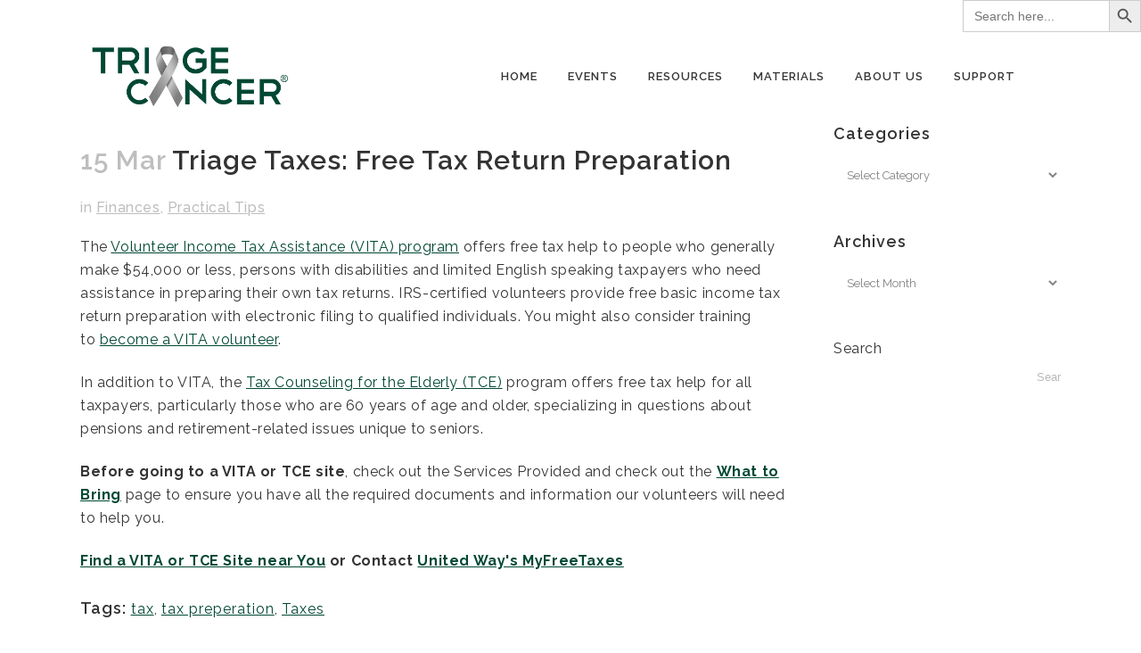

--- FILE ---
content_type: text/html; charset=UTF-8
request_url: https://triagecancer.org/triage-taxes-free-tax-return-preparation
body_size: 19159
content:
<!DOCTYPE html>
<html lang="en-US">
<head>
	<meta charset="UTF-8" />
	
				<meta name="viewport" content="width=device-width,initial-scale=1,user-scalable=no">
		
            
            
	<link rel="profile" href="http://gmpg.org/xfn/11" />
	<link rel="pingback" href="https://triagecancer.org/xmlrpc.php" />

	<meta name='robots' content='index, follow, max-image-preview:large, max-snippet:-1, max-video-preview:-1' />
	<style>img:is([sizes="auto" i], [sizes^="auto," i]) { contain-intrinsic-size: 3000px 1500px }</style>
	
	<!-- This site is optimized with the Yoast SEO Premium plugin v26.5 (Yoast SEO v26.5) - https://yoast.com/wordpress/plugins/seo/ -->
	<title>Triage Taxes: Free Tax Return Preparation &#187; Triage Cancer®</title>
	<link rel="canonical" href="https://triagecancer.org/triage-taxes-free-tax-return-preparation" />
	<meta property="og:locale" content="en_US" />
	<meta property="og:type" content="article" />
	<meta property="og:title" content="Triage Taxes: Free Tax Return Preparation" />
	<meta property="og:description" content="The Volunteer Income Tax Assistance (VITA) program offers free tax help to people who generally make $54,000 or less, persons with disabilities and limited English speaking taxpayers who need assistance in preparing their own tax returns. IRS-certified volunteers provide free basic income tax return preparation..." />
	<meta property="og:url" content="https://triagecancer.org/triage-taxes-free-tax-return-preparation" />
	<meta property="og:site_name" content="Triage Cancer®" />
	<meta property="article:publisher" content="https://www.facebook.com/TriageCancer" />
	<meta property="article:published_time" content="2016-03-15T13:15:29+00:00" />
	<meta property="article:modified_time" content="2024-10-02T15:27:35+00:00" />
	<meta property="og:image" content="https://triagecancer.org/wp-content/uploads/2019/02/TC_Logos_FINAL_WebButton_2_300DPI.jpg" />
	<meta property="og:image:width" content="458" />
	<meta property="og:image:height" content="414" />
	<meta property="og:image:type" content="image/jpeg" />
	<meta name="author" content="Triage Cancer" />
	<meta name="twitter:card" content="summary_large_image" />
	<meta name="twitter:creator" content="@TriageCancer" />
	<meta name="twitter:site" content="@TriageCancer" />
	<meta name="twitter:label1" content="Written by" />
	<meta name="twitter:data1" content="Triage Cancer" />
	<script type="application/ld+json" class="yoast-schema-graph">{"@context":"https://schema.org","@graph":[{"@type":"Article","@id":"https://triagecancer.org/triage-taxes-free-tax-return-preparation#article","isPartOf":{"@id":"https://triagecancer.org/triage-taxes-free-tax-return-preparation"},"author":{"name":"Triage Cancer","@id":"https://triagecancer.org/#/schema/person/ac5082c0b82a8a14a7f34e7edf033b6a"},"headline":"Triage Taxes: Free Tax Return Preparation","datePublished":"2016-03-15T13:15:29+00:00","dateModified":"2024-10-02T15:27:35+00:00","mainEntityOfPage":{"@id":"https://triagecancer.org/triage-taxes-free-tax-return-preparation"},"wordCount":157,"commentCount":8,"publisher":{"@id":"https://triagecancer.org/#organization"},"keywords":["tax","tax preperation","Taxes"],"articleSection":["Finances","Practical Tips"],"inLanguage":"en-US","potentialAction":[{"@type":"CommentAction","name":"Comment","target":["https://triagecancer.org/triage-taxes-free-tax-return-preparation#respond"]}]},{"@type":"WebPage","@id":"https://triagecancer.org/triage-taxes-free-tax-return-preparation","url":"https://triagecancer.org/triage-taxes-free-tax-return-preparation","name":"Triage Taxes: Free Tax Return Preparation &#187; Triage Cancer®","isPartOf":{"@id":"https://triagecancer.org/#website"},"datePublished":"2016-03-15T13:15:29+00:00","dateModified":"2024-10-02T15:27:35+00:00","breadcrumb":{"@id":"https://triagecancer.org/triage-taxes-free-tax-return-preparation#breadcrumb"},"inLanguage":"en-US","potentialAction":[{"@type":"ReadAction","target":["https://triagecancer.org/triage-taxes-free-tax-return-preparation"]}]},{"@type":"BreadcrumbList","@id":"https://triagecancer.org/triage-taxes-free-tax-return-preparation#breadcrumb","itemListElement":[{"@type":"ListItem","position":1,"name":"Home","item":"https://triagecancer.org/"},{"@type":"ListItem","position":2,"name":"Blog","item":"https://triagecancer.org/blog"},{"@type":"ListItem","position":3,"name":"Triage Taxes: Free Tax Return Preparation"}]},{"@type":"WebSite","@id":"https://triagecancer.org/#website","url":"https://triagecancer.org/","name":"Triage Cancer | Finances-Work-Insurance","description":"Providing education on work, health Insurance, and finances","publisher":{"@id":"https://triagecancer.org/#organization"},"potentialAction":[{"@type":"SearchAction","target":{"@type":"EntryPoint","urlTemplate":"https://triagecancer.org/?s={search_term_string}"},"query-input":{"@type":"PropertyValueSpecification","valueRequired":true,"valueName":"search_term_string"}}],"inLanguage":"en-US"},{"@type":"Organization","@id":"https://triagecancer.org/#organization","name":"Triage Cancer","url":"https://triagecancer.org/","logo":{"@type":"ImageObject","inLanguage":"en-US","@id":"https://triagecancer.org/#/schema/logo/image/","url":"https://triagecancer.org/wp-content/uploads/2019/02/TC_Logos_FINAL_WebButton_2_300DPI.jpg","contentUrl":"https://triagecancer.org/wp-content/uploads/2019/02/TC_Logos_FINAL_WebButton_2_300DPI.jpg","width":458,"height":414,"caption":"Triage Cancer"},"image":{"@id":"https://triagecancer.org/#/schema/logo/image/"},"sameAs":["https://www.facebook.com/TriageCancer","https://x.com/TriageCancer","https://www.instagram.com/triagecancer/","https://www.linkedin.com/company/triage-cancer/","https://www.youtube.com/user/CancerRights"]},{"@type":"Person","@id":"https://triagecancer.org/#/schema/person/ac5082c0b82a8a14a7f34e7edf033b6a","name":"Triage Cancer"}]}</script>
	<!-- / Yoast SEO Premium plugin. -->


<link rel='dns-prefetch' href='//fonts.googleapis.com' />
<link rel="alternate" type="application/rss+xml" title="Triage Cancer® &raquo; Feed" href="https://triagecancer.org/feed" />
<link rel="alternate" type="application/rss+xml" title="Triage Cancer® &raquo; Comments Feed" href="https://triagecancer.org/comments/feed" />
<link rel="alternate" type="application/rss+xml" title="Triage Cancer® &raquo; Triage Taxes: Free Tax Return Preparation Comments Feed" href="https://triagecancer.org/triage-taxes-free-tax-return-preparation/feed" />
<link rel='stylesheet' id='wp-block-library-css' href='https://triagecancer.org/wp-includes/css/dist/block-library/style.min.css?ver=6.8.3' type='text/css' media='all' />
<style id='classic-theme-styles-inline-css' type='text/css'>
/*! This file is auto-generated */
.wp-block-button__link{color:#fff;background-color:#32373c;border-radius:9999px;box-shadow:none;text-decoration:none;padding:calc(.667em + 2px) calc(1.333em + 2px);font-size:1.125em}.wp-block-file__button{background:#32373c;color:#fff;text-decoration:none}
</style>
<link rel='stylesheet' id='Connections_Directory/Block/Carousel/Style-css' href='//triagecancer.org/wp-content/plugins/connections/assets/dist/block/carousel/style.css?ver=1731967009' type='text/css' media='all' />
<link rel='stylesheet' id='Connections_Directory/Block/Team/Style-css' href='//triagecancer.org/wp-content/plugins/connections/assets/dist/block/team/style.css?ver=1731967009' type='text/css' media='all' />
<style id='global-styles-inline-css' type='text/css'>
:root{--wp--preset--aspect-ratio--square: 1;--wp--preset--aspect-ratio--4-3: 4/3;--wp--preset--aspect-ratio--3-4: 3/4;--wp--preset--aspect-ratio--3-2: 3/2;--wp--preset--aspect-ratio--2-3: 2/3;--wp--preset--aspect-ratio--16-9: 16/9;--wp--preset--aspect-ratio--9-16: 9/16;--wp--preset--color--black: #000000;--wp--preset--color--cyan-bluish-gray: #abb8c3;--wp--preset--color--white: #ffffff;--wp--preset--color--pale-pink: #f78da7;--wp--preset--color--vivid-red: #cf2e2e;--wp--preset--color--luminous-vivid-orange: #ff6900;--wp--preset--color--luminous-vivid-amber: #fcb900;--wp--preset--color--light-green-cyan: #7bdcb5;--wp--preset--color--vivid-green-cyan: #00d084;--wp--preset--color--pale-cyan-blue: #8ed1fc;--wp--preset--color--vivid-cyan-blue: #0693e3;--wp--preset--color--vivid-purple: #9b51e0;--wp--preset--gradient--vivid-cyan-blue-to-vivid-purple: linear-gradient(135deg,rgba(6,147,227,1) 0%,rgb(155,81,224) 100%);--wp--preset--gradient--light-green-cyan-to-vivid-green-cyan: linear-gradient(135deg,rgb(122,220,180) 0%,rgb(0,208,130) 100%);--wp--preset--gradient--luminous-vivid-amber-to-luminous-vivid-orange: linear-gradient(135deg,rgba(252,185,0,1) 0%,rgba(255,105,0,1) 100%);--wp--preset--gradient--luminous-vivid-orange-to-vivid-red: linear-gradient(135deg,rgba(255,105,0,1) 0%,rgb(207,46,46) 100%);--wp--preset--gradient--very-light-gray-to-cyan-bluish-gray: linear-gradient(135deg,rgb(238,238,238) 0%,rgb(169,184,195) 100%);--wp--preset--gradient--cool-to-warm-spectrum: linear-gradient(135deg,rgb(74,234,220) 0%,rgb(151,120,209) 20%,rgb(207,42,186) 40%,rgb(238,44,130) 60%,rgb(251,105,98) 80%,rgb(254,248,76) 100%);--wp--preset--gradient--blush-light-purple: linear-gradient(135deg,rgb(255,206,236) 0%,rgb(152,150,240) 100%);--wp--preset--gradient--blush-bordeaux: linear-gradient(135deg,rgb(254,205,165) 0%,rgb(254,45,45) 50%,rgb(107,0,62) 100%);--wp--preset--gradient--luminous-dusk: linear-gradient(135deg,rgb(255,203,112) 0%,rgb(199,81,192) 50%,rgb(65,88,208) 100%);--wp--preset--gradient--pale-ocean: linear-gradient(135deg,rgb(255,245,203) 0%,rgb(182,227,212) 50%,rgb(51,167,181) 100%);--wp--preset--gradient--electric-grass: linear-gradient(135deg,rgb(202,248,128) 0%,rgb(113,206,126) 100%);--wp--preset--gradient--midnight: linear-gradient(135deg,rgb(2,3,129) 0%,rgb(40,116,252) 100%);--wp--preset--font-size--small: 13px;--wp--preset--font-size--medium: 20px;--wp--preset--font-size--large: 36px;--wp--preset--font-size--x-large: 42px;--wp--preset--spacing--20: 0.44rem;--wp--preset--spacing--30: 0.67rem;--wp--preset--spacing--40: 1rem;--wp--preset--spacing--50: 1.5rem;--wp--preset--spacing--60: 2.25rem;--wp--preset--spacing--70: 3.38rem;--wp--preset--spacing--80: 5.06rem;--wp--preset--shadow--natural: 6px 6px 9px rgba(0, 0, 0, 0.2);--wp--preset--shadow--deep: 12px 12px 50px rgba(0, 0, 0, 0.4);--wp--preset--shadow--sharp: 6px 6px 0px rgba(0, 0, 0, 0.2);--wp--preset--shadow--outlined: 6px 6px 0px -3px rgba(255, 255, 255, 1), 6px 6px rgba(0, 0, 0, 1);--wp--preset--shadow--crisp: 6px 6px 0px rgba(0, 0, 0, 1);}:where(.is-layout-flex){gap: 0.5em;}:where(.is-layout-grid){gap: 0.5em;}body .is-layout-flex{display: flex;}.is-layout-flex{flex-wrap: wrap;align-items: center;}.is-layout-flex > :is(*, div){margin: 0;}body .is-layout-grid{display: grid;}.is-layout-grid > :is(*, div){margin: 0;}:where(.wp-block-columns.is-layout-flex){gap: 2em;}:where(.wp-block-columns.is-layout-grid){gap: 2em;}:where(.wp-block-post-template.is-layout-flex){gap: 1.25em;}:where(.wp-block-post-template.is-layout-grid){gap: 1.25em;}.has-black-color{color: var(--wp--preset--color--black) !important;}.has-cyan-bluish-gray-color{color: var(--wp--preset--color--cyan-bluish-gray) !important;}.has-white-color{color: var(--wp--preset--color--white) !important;}.has-pale-pink-color{color: var(--wp--preset--color--pale-pink) !important;}.has-vivid-red-color{color: var(--wp--preset--color--vivid-red) !important;}.has-luminous-vivid-orange-color{color: var(--wp--preset--color--luminous-vivid-orange) !important;}.has-luminous-vivid-amber-color{color: var(--wp--preset--color--luminous-vivid-amber) !important;}.has-light-green-cyan-color{color: var(--wp--preset--color--light-green-cyan) !important;}.has-vivid-green-cyan-color{color: var(--wp--preset--color--vivid-green-cyan) !important;}.has-pale-cyan-blue-color{color: var(--wp--preset--color--pale-cyan-blue) !important;}.has-vivid-cyan-blue-color{color: var(--wp--preset--color--vivid-cyan-blue) !important;}.has-vivid-purple-color{color: var(--wp--preset--color--vivid-purple) !important;}.has-black-background-color{background-color: var(--wp--preset--color--black) !important;}.has-cyan-bluish-gray-background-color{background-color: var(--wp--preset--color--cyan-bluish-gray) !important;}.has-white-background-color{background-color: var(--wp--preset--color--white) !important;}.has-pale-pink-background-color{background-color: var(--wp--preset--color--pale-pink) !important;}.has-vivid-red-background-color{background-color: var(--wp--preset--color--vivid-red) !important;}.has-luminous-vivid-orange-background-color{background-color: var(--wp--preset--color--luminous-vivid-orange) !important;}.has-luminous-vivid-amber-background-color{background-color: var(--wp--preset--color--luminous-vivid-amber) !important;}.has-light-green-cyan-background-color{background-color: var(--wp--preset--color--light-green-cyan) !important;}.has-vivid-green-cyan-background-color{background-color: var(--wp--preset--color--vivid-green-cyan) !important;}.has-pale-cyan-blue-background-color{background-color: var(--wp--preset--color--pale-cyan-blue) !important;}.has-vivid-cyan-blue-background-color{background-color: var(--wp--preset--color--vivid-cyan-blue) !important;}.has-vivid-purple-background-color{background-color: var(--wp--preset--color--vivid-purple) !important;}.has-black-border-color{border-color: var(--wp--preset--color--black) !important;}.has-cyan-bluish-gray-border-color{border-color: var(--wp--preset--color--cyan-bluish-gray) !important;}.has-white-border-color{border-color: var(--wp--preset--color--white) !important;}.has-pale-pink-border-color{border-color: var(--wp--preset--color--pale-pink) !important;}.has-vivid-red-border-color{border-color: var(--wp--preset--color--vivid-red) !important;}.has-luminous-vivid-orange-border-color{border-color: var(--wp--preset--color--luminous-vivid-orange) !important;}.has-luminous-vivid-amber-border-color{border-color: var(--wp--preset--color--luminous-vivid-amber) !important;}.has-light-green-cyan-border-color{border-color: var(--wp--preset--color--light-green-cyan) !important;}.has-vivid-green-cyan-border-color{border-color: var(--wp--preset--color--vivid-green-cyan) !important;}.has-pale-cyan-blue-border-color{border-color: var(--wp--preset--color--pale-cyan-blue) !important;}.has-vivid-cyan-blue-border-color{border-color: var(--wp--preset--color--vivid-cyan-blue) !important;}.has-vivid-purple-border-color{border-color: var(--wp--preset--color--vivid-purple) !important;}.has-vivid-cyan-blue-to-vivid-purple-gradient-background{background: var(--wp--preset--gradient--vivid-cyan-blue-to-vivid-purple) !important;}.has-light-green-cyan-to-vivid-green-cyan-gradient-background{background: var(--wp--preset--gradient--light-green-cyan-to-vivid-green-cyan) !important;}.has-luminous-vivid-amber-to-luminous-vivid-orange-gradient-background{background: var(--wp--preset--gradient--luminous-vivid-amber-to-luminous-vivid-orange) !important;}.has-luminous-vivid-orange-to-vivid-red-gradient-background{background: var(--wp--preset--gradient--luminous-vivid-orange-to-vivid-red) !important;}.has-very-light-gray-to-cyan-bluish-gray-gradient-background{background: var(--wp--preset--gradient--very-light-gray-to-cyan-bluish-gray) !important;}.has-cool-to-warm-spectrum-gradient-background{background: var(--wp--preset--gradient--cool-to-warm-spectrum) !important;}.has-blush-light-purple-gradient-background{background: var(--wp--preset--gradient--blush-light-purple) !important;}.has-blush-bordeaux-gradient-background{background: var(--wp--preset--gradient--blush-bordeaux) !important;}.has-luminous-dusk-gradient-background{background: var(--wp--preset--gradient--luminous-dusk) !important;}.has-pale-ocean-gradient-background{background: var(--wp--preset--gradient--pale-ocean) !important;}.has-electric-grass-gradient-background{background: var(--wp--preset--gradient--electric-grass) !important;}.has-midnight-gradient-background{background: var(--wp--preset--gradient--midnight) !important;}.has-small-font-size{font-size: var(--wp--preset--font-size--small) !important;}.has-medium-font-size{font-size: var(--wp--preset--font-size--medium) !important;}.has-large-font-size{font-size: var(--wp--preset--font-size--large) !important;}.has-x-large-font-size{font-size: var(--wp--preset--font-size--x-large) !important;}
:where(.wp-block-post-template.is-layout-flex){gap: 1.25em;}:where(.wp-block-post-template.is-layout-grid){gap: 1.25em;}
:where(.wp-block-columns.is-layout-flex){gap: 2em;}:where(.wp-block-columns.is-layout-grid){gap: 2em;}
:root :where(.wp-block-pullquote){font-size: 1.5em;line-height: 1.6;}
</style>
<link rel='stylesheet' id='wpsm_ac-font-awesome-front-css' href='https://triagecancer.org/wp-content/plugins/responsive-accordion-and-collapse/css/font-awesome/css/font-awesome.min.css?ver=6.8.3' type='text/css' media='all' />
<link rel='stylesheet' id='wpsm_ac_bootstrap-front-css' href='https://triagecancer.org/wp-content/plugins/responsive-accordion-and-collapse/css/bootstrap-front.css?ver=6.8.3' type='text/css' media='all' />
<link rel='stylesheet' id='ivory-search-styles-css' href='https://triagecancer.org/wp-content/plugins/add-search-to-menu/public/css/ivory-search.min.css?ver=5.5.13' type='text/css' media='all' />
<link rel='stylesheet' id='mediaelement-css' href='https://triagecancer.org/wp-includes/js/mediaelement/mediaelementplayer-legacy.min.css?ver=4.2.17' type='text/css' media='all' />
<link rel='stylesheet' id='wp-mediaelement-css' href='https://triagecancer.org/wp-includes/js/mediaelement/wp-mediaelement.min.css?ver=6.8.3' type='text/css' media='all' />
<link rel='stylesheet' id='bridge-default-style-css' href='https://triagecancer.org/wp-content/themes/bridge/style.css?ver=6.8.3' type='text/css' media='all' />
<link rel='stylesheet' id='bridge-qode-font_awesome-css' href='https://triagecancer.org/wp-content/themes/bridge/css/font-awesome/css/font-awesome.min.css?ver=6.8.3' type='text/css' media='all' />
<link rel='stylesheet' id='bridge-qode-font_elegant-css' href='https://triagecancer.org/wp-content/themes/bridge/css/elegant-icons/style.min.css?ver=6.8.3' type='text/css' media='all' />
<link rel='stylesheet' id='bridge-qode-linea_icons-css' href='https://triagecancer.org/wp-content/themes/bridge/css/linea-icons/style.css?ver=6.8.3' type='text/css' media='all' />
<link rel='stylesheet' id='bridge-qode-dripicons-css' href='https://triagecancer.org/wp-content/themes/bridge/css/dripicons/dripicons.css?ver=6.8.3' type='text/css' media='all' />
<link rel='stylesheet' id='bridge-qode-kiko-css' href='https://triagecancer.org/wp-content/themes/bridge/css/kiko/kiko-all.css?ver=6.8.3' type='text/css' media='all' />
<link rel='stylesheet' id='bridge-qode-font_awesome_5-css' href='https://triagecancer.org/wp-content/themes/bridge/css/font-awesome-5/css/font-awesome-5.min.css?ver=6.8.3' type='text/css' media='all' />
<link rel='stylesheet' id='bridge-stylesheet-css' href='https://triagecancer.org/wp-content/themes/bridge/css/stylesheet.min.css?ver=6.8.3' type='text/css' media='all' />
<style id='bridge-stylesheet-inline-css' type='text/css'>
   .postid-6971.disabled_footer_top .footer_top_holder, .postid-6971.disabled_footer_bottom .footer_bottom_holder { display: none;}


</style>
<link rel='stylesheet' id='bridge-print-css' href='https://triagecancer.org/wp-content/themes/bridge/css/print.css?ver=6.8.3' type='text/css' media='all' />
<link rel='stylesheet' id='bridge-style-dynamic-css' href='https://triagecancer.org/wp-content/themes/bridge/css/style_dynamic.css?ver=1750850761' type='text/css' media='all' />
<link rel='stylesheet' id='bridge-responsive-css' href='https://triagecancer.org/wp-content/themes/bridge/css/responsive.min.css?ver=6.8.3' type='text/css' media='all' />
<link rel='stylesheet' id='bridge-style-dynamic-responsive-css' href='https://triagecancer.org/wp-content/themes/bridge/css/style_dynamic_responsive.css?ver=1750850761' type='text/css' media='all' />
<style id='bridge-style-dynamic-responsive-inline-css' type='text/css'>
p {
  margin-top: 0em;
  margin-bottom: 1em;
}

h1, h2, h3, h4, h5, h6 {
  margin-top: 0em;
  margin-bottom: 20px;
}

.input-text {
border-style: solid;
    border-width: 1px;
}

hr {
    border: 0;
    border-top: 1px solid #9CDBDD;
}

#gform_submit_button_3 {
color: #ffffff;
border-color: #ffffff;
background-color: #004834;
height: 47px;
line-height: 47px;
font-size: 16px;
padding: 0 29px;
text-align: center;
}

.single-post .blog_holder article .post_image img {
    height: 400px !important;
    width: auto !important;
    margin: 0 auto;
}

.wpb_single_image .vc_figure-caption {
margin-top: .4em;
color: #333333;
font-size: 2em;
}

.gform_wrapper input:not([type=radio]):not([type=checkbox]):not([type=submit]):not([type=button]):not([type=image]):not([type=file]) {
border: solid;
}

.honorific-suffix{
font-weight: 200;
}

.vc_text_separator.full div{
    font-size: 18px;
font-weight: 500;
}

hr {
    border: 0;
    border-top: 1px solid #7e7e7e;
}

.single-post .blog_holder article .post_image img {
display: none;
}

a:hover, p a:hover{
    text-decoration: underline;
}

#mc-embedded-subscribe {
    color: rgb(255, 255, 255);
    border-color: rgb(255, 255, 255);
    background-color: rgb(0, 72, 52);
    padding-left: 29px;
    padding-right: 29px;
    border-radius: 5px;
    border-width: 2px;
    padding: 15px 32px;
    margin-top: 5px;
    font-size: 16px;
    display: inline-block;
    font-weight: 700;
    font-family: inherit;
    text-transform: uppercase;
    cursor: pointer;
    text-decoration: none;
    outline: 0;
    font-style: normal;
    white-space: nowrap;
}

.small {
width: 60%;
}

.tiny {
width: 40%;
}

/* Main Level Bullet Point Indentions */
ul{
  margin-left:20px;
}

/* Second Level */
ul ul{
  margin-left:25px;
}

/* Third Level */
ul ul ul{
  margin-left:30px;
}

@media all and (max-width: 640px) {
  .statemap {
    display: none;
  }
}

</style>
<link rel='stylesheet' id='js_composer_front-css' href='https://triagecancer.org/wp-content/plugins/js_composer/assets/css/js_composer.min.css?ver=8.7.2' type='text/css' media='all' />
<link rel='stylesheet' id='bridge-style-handle-google-fonts-css' href='https://fonts.googleapis.com/css?family=Raleway%3A100%2C200%2C300%2C400%2C500%2C600%2C700%2C800%2C900%2C100italic%2C300italic%2C400italic%2C700italic&#038;subset=latin%2Clatin-ext&#038;ver=1.0.0' type='text/css' media='all' />
<link rel='stylesheet' id='bridge-core-dashboard-style-css' href='https://triagecancer.org/wp-content/plugins/bridge-core/modules/core-dashboard/assets/css/core-dashboard.min.css?ver=6.8.3' type='text/css' media='all' />
<link rel='stylesheet' id='wpdreams-asl-basic-css' href='https://triagecancer.org/wp-content/plugins/ajax-search-lite/css/style.basic.css?ver=4.13.4' type='text/css' media='all' />
<style id='wpdreams-asl-basic-inline-css' type='text/css'>

					div[id*='ajaxsearchlitesettings'].searchsettings .asl_option_inner label {
						font-size: 0px !important;
						color: rgba(0, 0, 0, 0);
					}
					div[id*='ajaxsearchlitesettings'].searchsettings .asl_option_inner label:after {
						font-size: 11px !important;
						position: absolute;
						top: 0;
						left: 0;
						z-index: 1;
					}
					.asl_w_container {
						width: 100%;
						margin: 0px 0px 0px 0px;
						min-width: 200px;
					}
					div[id*='ajaxsearchlite'].asl_m {
						width: 100%;
					}
					div[id*='ajaxsearchliteres'].wpdreams_asl_results div.resdrg span.highlighted {
						font-weight: bold;
						color: rgba(217, 49, 43, 1);
						background-color: rgba(238, 238, 238, 1);
					}
					div[id*='ajaxsearchliteres'].wpdreams_asl_results .results img.asl_image {
						width: 70px;
						height: 70px;
						object-fit: cover;
					}
					div[id*='ajaxsearchlite'].asl_r .results {
						max-height: none;
					}
					div[id*='ajaxsearchlite'].asl_r {
						position: absolute;
					}
				
						div.asl_r.asl_w.vertical .results .item::after {
							display: block;
							position: absolute;
							bottom: 0;
							content: '';
							height: 1px;
							width: 100%;
							background: #D8D8D8;
						}
						div.asl_r.asl_w.vertical .results .item.asl_last_item::after {
							display: none;
						}
					
</style>
<link rel='stylesheet' id='wpdreams-asl-instance-css' href='https://triagecancer.org/wp-content/plugins/ajax-search-lite/css/style-simple-grey.css?ver=4.13.4' type='text/css' media='all' />
<link rel='stylesheet' id='cn-public-css' href='//triagecancer.org/wp-content/plugins/connections/assets/dist/frontend/style.css?ver=10.4.66-1731967009' type='text/css' media='all' />
<link rel='stylesheet' id='cnt-circled-css' href='//triagecancer.org/wp-content/plugins/connections-circled/circled.min.css?ver=1.4.1' type='text/css' media='all' />
<link rel='stylesheet' id='cnt-profile-css' href='//triagecancer.org/wp-content/plugins/connections/templates/profile/profile.css?ver=3.0' type='text/css' media='all' />
<link rel='stylesheet' id='childstyle-css' href='https://triagecancer.org/wp-content/themes/bridge-child/style.css?ver=6.8.3' type='text/css' media='all' />
<link rel='stylesheet' id='cn-brandicons-css' href='//triagecancer.org/wp-content/plugins/connections/assets/vendor/icomoon-brands/style.css?ver=10.4.66' type='text/css' media='all' />
<link rel='stylesheet' id='cn-chosen-css' href='//triagecancer.org/wp-content/plugins/connections/assets/vendor/chosen/chosen.min.css?ver=1.8.7' type='text/css' media='all' />
<script type="text/javascript" src="https://triagecancer.org/wp-includes/js/jquery/jquery.min.js?ver=3.7.1" id="jquery-core-js"></script>
<script type="text/javascript" src="https://triagecancer.org/wp-includes/js/jquery/jquery-migrate.min.js?ver=3.4.1" id="jquery-migrate-js"></script>
<script></script>				<link rel="preconnect" href="https://fonts.gstatic.com" crossorigin />
				<link rel="preload" as="style" href="//fonts.googleapis.com/css?family=Open+Sans&display=swap" />
								<link rel="stylesheet" href="//fonts.googleapis.com/css?family=Open+Sans&display=swap" media="all" />
				<meta name="generator" content="Powered by WPBakery Page Builder - drag and drop page builder for WordPress."/>
<!-- Google tag (gtag.js) -->
<script async src="https://www.googletagmanager.com/gtag/js?id=G-TMZFL1JEQX"></script>
<script>
  window.dataLayer = window.dataLayer || [];
  function gtag(){dataLayer.push(arguments);}
  gtag('js', new Date());

  gtag('config', 'G-TMZFL1JEQX');
</script><script>(function(){ var s = document.createElement('script'), e = ! document.body ? document.querySelector('head') : document.body; s.src = 'https://acsbapp.com/apps/app/dist/js/app.js'; s.async = true; s.onload = function(){ acsbJS.init({ statementLink : '', footerHtml : '', hideMobile : false, hideTrigger : false, language : 'en', position : 'left', leadColor : '#044833', triggerColor : '#044833', triggerRadius : '50%', triggerPositionX : 'left', triggerPositionY : 'bottom', triggerIcon : 'people', triggerSize : 'big', triggerOffsetX : 20, triggerOffsetY : 20, mobile : { triggerSize : 'small', triggerPositionX : 'right', triggerPositionY : 'bottom', triggerOffsetX : 10, triggerOffsetY : 10, triggerRadius : '50%' } }); }; e.appendChild(s);}());</script>
<meta name="follow_it-verification-code" content="WfdsEQV5TYbkHXhl4rQr"/> <link rel="icon" href="https://triagecancer.org/wp-content/uploads/2020/11/cropped-Webinar-button-e1605280746829-32x32.jpg" sizes="32x32" />
<link rel="icon" href="https://triagecancer.org/wp-content/uploads/2020/11/cropped-Webinar-button-e1605280746829-192x192.jpg" sizes="192x192" />
<link rel="apple-touch-icon" href="https://triagecancer.org/wp-content/uploads/2020/11/cropped-Webinar-button-e1605280746829-180x180.jpg" />
<meta name="msapplication-TileImage" content="https://triagecancer.org/wp-content/uploads/2020/11/cropped-Webinar-button-e1605280746829-270x270.jpg" />
		<style type="text/css" id="wp-custom-css">
			ol {
	padding-bottom: 20px;
	padding-left: 40px;
}

ul {
	padding-bottom: 20px;
}

body{
	    font-size: 16px;
    letter-spacing: .6px;
}

p a {
	text-decoration: underline !important;
}

a, p > a{
	text-decoration: underline
		p    {color: #161616}
}

/*Resources by Location*/

.us-resources-by-location {
		width: 70% !important;
		margin: 0 auto;
		padding-bottom: 30px
}

.int-resources-by-location {
	width: 70% !important;
	margin: 0 auto;
}

/*Home Page*/

body.home .carousel-inner .item .image {
    background-position: center !important;
}

.vc_btn3.vc_btn3-color-juicy-pink, .vc_btn3.vc_btn3-color-juicy-pink.vc_btn3-style-flat {
    background-color: #014833;
}

/*Blog Archive&Posts*/

body.blog .content.content_top_margin_none
 {
	padding-top: 40px !important;
}

body.archive.category header.has_header_fixed_right.scroll_header_top_area.regular.page_header {
	display: block !important;
}

.post_image {
	width: 70% !important;
  margin: 0 23px;
}

.post_author,
span.time {
	display: none !important;
}

.marketplaces-extra-info-box {
	border: 2px solid #014833 !important;
	padding: 10px;
}

.author_description_inner {
	display: none;
}

.cancer-related-distress-tips {
	border: 2px solid black;
	padding: 10px;
	width: 60%;
}

.post_text_inner h2.entry_title {
	font-size: 30px;
}

/*About Page*/

.about-our-mission {
    border: 5px solid #2d7a7f !important;
    padding: 45px;
}

.annual-report {
	width: 430px;
  border: solid #2c797e 2px;
	margin: 0 auto;
}

.board-of-directors {
	width: 75%;
	margin: 0 auto;
	padding-top: 20px;
}

/*Donate Page*/

.annual-report-2 {
  border: solid #2c797e 1px;
	width: 212px;
}

/*Conferences Page*/

.conferences-supporting-sponsors,
.conferences-presenting-sponsors,
.conferences-benefactors {
	width: 75%;
	margin: 0 auto;
}

.supporting-sponsors-logos img {
	max-width: 60%;
}

.GRYT-Health-logo,
.eisai-logo,
.gsk-logo {
	width: 65%;
}

.testimonial_content_inner {
	padding: 60px 45px 0 45px !important;
}

/*Intensives Page*/

.what-people-are-saying {
	  border: 2px #014833 solid;
    padding: 5px 10px;
}

/*Speakers Page*/

#cn-circled .cn-list-body {
	line-height: 1.2 !important;
}

/*Copatient Medical Bills Page*/
.copatient-callout {
    width: 50%;
    margin: 0 auto;
    border: 2px dashed #034734;
    padding: 10px;
}

/*Newsletters Page*/
.page-id-2159 .mailchimp-signup {
	text-align: center;
}

/*Advocacy Page*/
img.federal-advocacy,
img.state-advocacy,
img.advocacy-past-issues {
	border: solid #034734 2px;
}


@media only screen and (max-width: 1200px) {
 .about-our-mission {
    padding: 19px;
}
}

@media only screen and (max-width: 1000px) {
 .about-our-mission {
    padding: 10px;
}
}


@media only screen and (max-width: 800px) {
	.map {
		display: none;
	}
}

@media only screen and (max-width: 430px) {

}

#cn-circled .cn-list-row, #cn-circled .cn-list-row-alternate {
	width: 49%;
}

#cn-circled .cn-circled-content .title {
	height:auto;
}


/* --- Centered responsive iframe for WPBakery --- */
.tc-embed-row .wpb_column {
  width: 80%;
  max-width: 1200px;
  margin-left: auto;
  margin-right: auto;
}

.tc-embed-wrap iframe {
  display: block;
  width: 100%;
  border: 0;
  height: clamp(600px, 75vh, 1000px);
}

/* Make sure the page can scroll */
html, body {
  overflow-y: auto !important;
}

/* Prevent hidden header/footer if a theme tries full-height rows */
.vc_row.vc_row-o-full-height {
  min-height: auto !important;
  height: auto !important;
  position: static !important;
  overflow: visible !important;
}
		</style>
		<noscript><style> .wpb_animate_when_almost_visible { opacity: 1; }</style></noscript><style type="text/css" media="screen">.is-menu path.search-icon-path { fill: #004833;}body .popup-search-close:after, body .search-close:after { border-color: #004833;}body .popup-search-close:before, body .search-close:before { border-color: #004833;}</style>			<style type="text/css" media="screen">
			/* Ivory search custom CSS code */
			body > form.is-search-form {
    max-width: 100%;
    width: 200px;
    float: right;
    z-index: 99999;
}
			</style>
					<style type="text/css">
					</style>
		<form  class="is-search-form is-form-style is-form-style-3 is-form-id-17422 " action="https://triagecancer.org/" method="get" role="search" ><label for="is-search-input-17422"><span class="is-screen-reader-text">Search for:</span><input  type="search" id="is-search-input-17422" name="s" value="" class="is-search-input" placeholder="Search here..." autocomplete=off /></label><button type="submit" class="is-search-submit"><span class="is-screen-reader-text">Search Button</span><span class="is-search-icon"><svg focusable="false" aria-label="Search" xmlns="http://www.w3.org/2000/svg" viewBox="0 0 24 24" width="24px"><path d="M15.5 14h-.79l-.28-.27C15.41 12.59 16 11.11 16 9.5 16 5.91 13.09 3 9.5 3S3 5.91 3 9.5 5.91 16 9.5 16c1.61 0 3.09-.59 4.23-1.57l.27.28v.79l5 4.99L20.49 19l-4.99-5zm-6 0C7.01 14 5 11.99 5 9.5S7.01 5 9.5 5 14 7.01 14 9.5 11.99 14 9.5 14z"></path></svg></span></button><input type="hidden" name="id" value="17422" /></form></head>

<body class="wp-singular post-template-default single single-post postid-6971 single-format-standard wp-theme-bridge wp-child-theme-bridge-child bridge-core-3.3.3 bridge  qode-title-hidden qode-child-theme-ver-1.0.0 qode-theme-ver-30.8.5 qode-theme-bridge disabled_footer_bottom qode_header_in_grid wpb-js-composer js-comp-ver-8.7.2 vc_responsive" itemscope itemtype="http://schema.org/WebPage">




<div class="wrapper">
	<div class="wrapper_inner">

    
		<!-- Google Analytics start -->
				<!-- Google Analytics end -->

		
	<header class=" has_header_fixed_right scroll_header_top_area  regular page_header">
    <div class="header_inner clearfix">
                <div class="header_top_bottom_holder">
            
            <div class="header_bottom clearfix" style='' >
                                <div class="container">
                    <div class="container_inner clearfix">
                                                    
                            <div class="header_inner_left">
                                									<div class="mobile_menu_button">
		<span>
			<i class="qode_icon_font_awesome fa fa-bars " ></i>		</span>
	</div>
                                <div class="logo_wrapper" >
	<div class="q_logo">
		<a itemprop="url" href="https://triagecancer.org/" >
             <img itemprop="image" class="normal" src="https://triagecancer.org/wp-content/uploads/2023/09/A-Triage-Cancer-Main-Logo-with-TM.jpg" alt="Logo"> 			 <img itemprop="image" class="light" src="https://triagecancer.org/wp-content/themes/bridge/img/logo.png" alt="Logo"/> 			 <img itemprop="image" class="dark" src="https://triagecancer.org/wp-content/themes/bridge/img/logo_black.png" alt="Logo"/> 			 <img itemprop="image" class="sticky" src="https://triagecancer.org/wp-content/themes/bridge/img/logo_black.png" alt="Logo"/> 			 <img itemprop="image" class="mobile" src="https://triagecancer.org/wp-content/uploads/2023/09/A-Triage-Cancer-Main-Logo-with-TM.jpg" alt="Logo"/> 					</a>
	</div>
	</div>                                                            </div>
                                                                    <div class="header_inner_right">
                                        <div class="side_menu_button_wrapper right">
                                                                                            <div class="header_bottom_right_widget_holder"><div class="header_bottom_widget widget_block"></div></div>
                                                                                                                                    <div class="side_menu_button">
                                                                                                                                                
                                            </div>
                                        </div>
                                    </div>
                                
                                
                                <nav class="main_menu drop_down right">
                                    <ul id="menu-primary-menu" class=""><li id="nav-menu-item-120" class="menu-item menu-item-type-post_type menu-item-object-page menu-item-home  narrow"><a title="Cancer related employment right, finance, insurance,: Free events &#038; seminars" href="https://triagecancer.org/" class=""><i class="menu_icon blank fa"></i><span>Home</span><span class="plus"></span></a></li>
<li id="nav-menu-item-26993" class="menu-item menu-item-type-post_type menu-item-object-page menu-item-has-children  has_sub narrow"><a href="https://triagecancer.org/events" class=""><i class="menu_icon blank fa"></i><span>Events</span><span class="plus"></span></a>
<div class="second"><div class="inner"><ul>
	<li id="nav-menu-item-36818" class="menu-item menu-item-type-post_type menu-item-object-page "><a href="https://triagecancer.org/webinars" class=""><i class="menu_icon blank fa"></i><span>Webinars</span><span class="plus"></span></a></li>
	<li id="nav-menu-item-13817" class="menu-item menu-item-type-post_type menu-item-object-page "><a href="https://triagecancer.org/past-webinars" class=""><i class="menu_icon blank fa"></i><span>Past Webinars</span><span class="plus"></span></a></li>
	<li id="nav-menu-item-31271" class="menu-item menu-item-type-post_type menu-item-object-page "><a href="https://triagecancer.org/conferences" class=""><i class="menu_icon blank fa"></i><span>Conferences</span><span class="plus"></span></a></li>
	<li id="nav-menu-item-37042" class="menu-item menu-item-type-post_type menu-item-object-page "><a href="https://triagecancer.org/cancer-insurance-finance-intensive-training-program" class=""><i class="menu_icon blank fa"></i><span>Insurance &#038; Finance Intensive Training</span><span class="plus"></span></a></li>
	<li id="nav-menu-item-33253" class="menu-item menu-item-type-post_type menu-item-object-page "><a href="https://triagecancer.org/in-service-training" class=""><i class="menu_icon blank fa"></i><span>Employment In-Service Training</span><span class="plus"></span></a></li>
	<li id="nav-menu-item-41926" class="menu-item menu-item-type-post_type menu-item-object-page "><a href="https://triagecancer.org/community-health-worker-training" class=""><i class="menu_icon blank fa"></i><span>Community Health Worker Training</span><span class="plus"></span></a></li>
	<li id="nav-menu-item-42221" class="menu-item menu-item-type-post_type menu-item-object-page "><a href="https://triagecancer.org/seminariosweb" class=""><i class="menu_icon blank fa"></i><span>seminarios web gratuitos</span><span class="plus"></span></a></li>
	<li id="nav-menu-item-32239" class="menu-item menu-item-type-post_type menu-item-object-page "><a href="https://triagecancer.org/partner-events" class=""><i class="menu_icon blank fa"></i><span>Partner Events</span><span class="plus"></span></a></li>
	<li id="nav-menu-item-181" class="menu-item menu-item-type-post_type menu-item-object-page "><a href="https://triagecancer.org/request-a-speaker" class=""><i class="menu_icon blank fa"></i><span>Request a Speaker</span><span class="plus"></span></a></li>
</ul></div></div>
</li>
<li id="nav-menu-item-28110" class="menu-item menu-item-type-post_type menu-item-object-page menu-item-has-children  has_sub narrow"><a href="https://triagecancer.org/cancer-resources-and-educational-information" class=""><i class="menu_icon blank fa"></i><span>Resources</span><span class="plus"></span></a>
<div class="second"><div class="inner"><ul>
	<li id="nav-menu-item-26294" class="menu-item menu-item-type-post_type menu-item-object-page "><a href="https://triagecancer.org/free-cancer-resources-by-topic" class=""><i class="menu_icon blank fa"></i><span>Resources by Topic</span><span class="plus"></span></a></li>
	<li id="nav-menu-item-1483" class="menu-item menu-item-type-custom menu-item-object-custom "><a href="https://triagecancer.org/resources/stateresources/" class=""><i class="menu_icon blank fa"></i><span>Resources by Location</span><span class="plus"></span></a></li>
	<li id="nav-menu-item-28229" class="menu-item menu-item-type-post_type menu-item-object-page "><a href="https://triagecancer.org/state-laws" class=""><i class="menu_icon blank fa"></i><span>Charts of State Laws</span><span class="plus"></span></a></li>
	<li id="nav-menu-item-17921" class="menu-item menu-item-type-post_type menu-item-object-page "><a href="https://triagecancer.org/cancer-finances" class=""><i class="menu_icon blank fa"></i><span>Cancer Finances</span><span class="plus"></span></a></li>
	<li id="nav-menu-item-27815" class="menu-item menu-item-type-post_type menu-item-object-page "><a href="https://triagecancer.org/animated-videos" class=""><i class="menu_icon blank fa"></i><span>Animated Videos</span><span class="plus"></span></a></li>
	<li id="nav-menu-item-23295" class="menu-item menu-item-type-post_type menu-item-object-page "><a href="https://triagecancer.org/triage-cancer-podcast" class=""><i class="menu_icon blank fa"></i><span>How to Triage Health Podcast</span><span class="plus"></span></a></li>
	<li id="nav-menu-item-7094" class="menu-item menu-item-type-post_type menu-item-object-page current_page_parent "><a href="https://triagecancer.org/blog" class=""><i class="menu_icon blank fa"></i><span>Blog</span><span class="plus"></span></a></li>
	<li id="nav-menu-item-26038" class="menu-item menu-item-type-post_type menu-item-object-page "><a href="https://triagecancer.org/legal-and-financial-navigation-program" class=""><i class="menu_icon blank fa"></i><span>Legal &#038; Financial Navigation Program</span><span class="plus"></span></a></li>
	<li id="nav-menu-item-28141" class="menu-item menu-item-type-post_type menu-item-object-page "><a href="https://triagecancer.org/espanol" class=""><i class="menu_icon blank fa"></i><span>Recursos en español</span><span class="plus"></span></a></li>
</ul></div></div>
</li>
<li id="nav-menu-item-27892" class="menu-item menu-item-type-post_type menu-item-object-page menu-item-has-children  has_sub narrow"><a href="https://triagecancer.org/cancer-educational-materials" class=""><i class="menu_icon blank fa"></i><span>Materials</span><span class="plus"></span></a>
<div class="second"><div class="inner"><ul>
	<li id="nav-menu-item-27047" class="menu-item menu-item-type-post_type menu-item-object-page "><a href="https://triagecancer.org/quick-guides" class=""><i class="menu_icon blank fa"></i><span>Quick Guides, Checklists, &#038; Other Materials</span><span class="plus"></span></a></li>
	<li id="nav-menu-item-27814" class="menu-item menu-item-type-post_type menu-item-object-page "><a href="https://triagecancer.org/cancer-rights-guides" class=""><i class="menu_icon blank fa"></i><span>Practical Guides to Cancer Rights</span><span class="plus"></span></a></li>
	<li id="nav-menu-item-14361" class="menu-item menu-item-type-post_type menu-item-object-page "><a href="https://triagecancer.org/materialrequest" class=""><i class="menu_icon blank fa"></i><span>Request Materials</span><span class="plus"></span></a></li>
	<li id="nav-menu-item-8385" class="menu-item menu-item-type-post_type menu-item-object-page "><a href="https://triagecancer.org/cancer-rights-law" class=""><i class="menu_icon blank fa"></i><span>Cancer Rights Law Book</span><span class="plus"></span></a></li>
	<li id="nav-menu-item-28104" class="menu-item menu-item-type-post_type menu-item-object-page "><a href="https://triagecancer.org/espanol" class=""><i class="menu_icon blank fa"></i><span>Materiales en español</span><span class="plus"></span></a></li>
</ul></div></div>
</li>
<li id="nav-menu-item-32106" class="menu-item menu-item-type-post_type menu-item-object-page menu-item-has-children  has_sub narrow"><a href="https://triagecancer.org/about-us" class=""><i class="menu_icon blank fa"></i><span>About Us</span><span class="plus"></span></a>
<div class="second"><div class="inner"><ul>
	<li id="nav-menu-item-32105" class="menu-item menu-item-type-post_type menu-item-object-page "><a href="https://triagecancer.org/about-us" class=""><i class="menu_icon blank fa"></i><span>About Triage Cancer</span><span class="plus"></span></a></li>
	<li id="nav-menu-item-31731" class="menu-item menu-item-type-custom menu-item-object-custom "><a href="https://triagecancer.org/triage-health" class=""><i class="menu_icon blank fa"></i><span>About Triage Health</span><span class="plus"></span></a></li>
	<li id="nav-menu-item-32107" class="menu-item menu-item-type-custom menu-item-object-custom "><a href="https://triagecancer.org/about-us#impact" class=""><i class="menu_icon blank fa"></i><span>Our Impact</span><span class="plus"></span></a></li>
	<li id="nav-menu-item-42793" class="menu-item menu-item-type-post_type menu-item-object-page "><a href="https://triagecancer.org/research" class=""><i class="menu_icon blank fa"></i><span>Our Research</span><span class="plus"></span></a></li>
	<li id="nav-menu-item-17766" class="menu-item menu-item-type-post_type menu-item-object-page "><a href="https://triagecancer.org/in-the-news" class=""><i class="menu_icon blank fa"></i><span>In The News</span><span class="plus"></span></a></li>
	<li id="nav-menu-item-25242" class="menu-item menu-item-type-custom menu-item-object-custom "><a href="https://triagecancer.org/about-us#board" class=""><i class="menu_icon blank fa"></i><span>Board of Directors</span><span class="plus"></span></a></li>
	<li id="nav-menu-item-34792" class="menu-item menu-item-type-post_type menu-item-object-page "><a href="https://triagecancer.org/scientific-advisory-council" class=""><i class="menu_icon blank fa"></i><span>Scientific Advisory Council</span><span class="plus"></span></a></li>
	<li id="nav-menu-item-11902" class="menu-item menu-item-type-post_type menu-item-object-page "><a href="https://triagecancer.org/legal-advisory-council" class=""><i class="menu_icon blank fa"></i><span>Legal Advisory Council</span><span class="plus"></span></a></li>
	<li id="nav-menu-item-25701" class="menu-item menu-item-type-post_type menu-item-object-page "><a href="https://triagecancer.org/business-advisory-council" class=""><i class="menu_icon blank fa"></i><span>Business Advisory Council</span><span class="plus"></span></a></li>
	<li id="nav-menu-item-20336" class="menu-item menu-item-type-post_type menu-item-object-page "><a href="https://triagecancer.org/frequently-asked-questions" class=""><i class="menu_icon blank fa"></i><span>Frequently Asked Questions</span><span class="plus"></span></a></li>
</ul></div></div>
</li>
<li id="nav-menu-item-11894" class="menu-item menu-item-type-post_type menu-item-object-page menu-item-has-children  has_sub narrow"><a href="https://triagecancer.org/support-us" class=""><i class="menu_icon blank fa"></i><span>Support</span><span class="plus"></span></a>
<div class="second"><div class="inner"><ul>
	<li id="nav-menu-item-8367" class="menu-item menu-item-type-custom menu-item-object-custom "><a href="https://triagecancer.org/donate" class=""><i class="menu_icon blank fa"></i><span>Make a Donation</span><span class="plus"></span></a></li>
	<li id="nav-menu-item-11901" class="menu-item menu-item-type-post_type menu-item-object-page "><a href="https://triagecancer.org/shop" class=""><i class="menu_icon blank fa"></i><span>Shop to Support Us</span><span class="plus"></span></a></li>
	<li id="nav-menu-item-42588" class="menu-item menu-item-type-post_type menu-item-object-page "><a href="https://triagecancer.org/sponsorships" class=""><i class="menu_icon blank fa"></i><span>Sponsor Our Work</span><span class="plus"></span></a></li>
	<li id="nav-menu-item-42613" class="menu-item menu-item-type-post_type menu-item-object-page "><a href="https://triagecancer.org/fundraise" class=""><i class="menu_icon blank fa"></i><span>Fundraise for Us</span><span class="plus"></span></a></li>
	<li id="nav-menu-item-37067" class="menu-item menu-item-type-post_type menu-item-object-page "><a href="https://triagecancer.org/testimonials" class=""><i class="menu_icon blank fa"></i><span>Share Your Story</span><span class="plus"></span></a></li>
	<li id="nav-menu-item-13818" class="menu-item menu-item-type-post_type menu-item-object-page "><a href="https://triagecancer.org/opportunities" class=""><i class="menu_icon blank fa"></i><span>Join our Team</span><span class="plus"></span></a></li>
	<li id="nav-menu-item-42608" class="menu-item menu-item-type-post_type menu-item-object-page "><a href="https://triagecancer.org/support-opportunities" class=""><i class="menu_icon blank fa"></i><span>Other Ways to Support</span><span class="plus"></span></a></li>
</ul></div></div>
</li>
</ul>                                </nav>
                                							    <nav class="mobile_menu">
	<ul id="menu-primary-menu-1" class=""><li id="mobile-menu-item-120" class="menu-item menu-item-type-post_type menu-item-object-page menu-item-home "><a title="Cancer related employment right, finance, insurance,: Free events &#038; seminars" href="https://triagecancer.org/" class=""><span>Home</span></a><span class="mobile_arrow"><i class="fa fa-angle-right"></i><i class="fa fa-angle-down"></i></span></li>
<li id="mobile-menu-item-26993" class="menu-item menu-item-type-post_type menu-item-object-page menu-item-has-children  has_sub"><a href="https://triagecancer.org/events" class=""><span>Events</span></a><span class="mobile_arrow"><i class="fa fa-angle-right"></i><i class="fa fa-angle-down"></i></span>
<ul class="sub_menu">
	<li id="mobile-menu-item-36818" class="menu-item menu-item-type-post_type menu-item-object-page "><a href="https://triagecancer.org/webinars" class=""><span>Webinars</span></a><span class="mobile_arrow"><i class="fa fa-angle-right"></i><i class="fa fa-angle-down"></i></span></li>
	<li id="mobile-menu-item-13817" class="menu-item menu-item-type-post_type menu-item-object-page "><a href="https://triagecancer.org/past-webinars" class=""><span>Past Webinars</span></a><span class="mobile_arrow"><i class="fa fa-angle-right"></i><i class="fa fa-angle-down"></i></span></li>
	<li id="mobile-menu-item-31271" class="menu-item menu-item-type-post_type menu-item-object-page "><a href="https://triagecancer.org/conferences" class=""><span>Conferences</span></a><span class="mobile_arrow"><i class="fa fa-angle-right"></i><i class="fa fa-angle-down"></i></span></li>
	<li id="mobile-menu-item-37042" class="menu-item menu-item-type-post_type menu-item-object-page "><a href="https://triagecancer.org/cancer-insurance-finance-intensive-training-program" class=""><span>Insurance &#038; Finance Intensive Training</span></a><span class="mobile_arrow"><i class="fa fa-angle-right"></i><i class="fa fa-angle-down"></i></span></li>
	<li id="mobile-menu-item-33253" class="menu-item menu-item-type-post_type menu-item-object-page "><a href="https://triagecancer.org/in-service-training" class=""><span>Employment In-Service Training</span></a><span class="mobile_arrow"><i class="fa fa-angle-right"></i><i class="fa fa-angle-down"></i></span></li>
	<li id="mobile-menu-item-41926" class="menu-item menu-item-type-post_type menu-item-object-page "><a href="https://triagecancer.org/community-health-worker-training" class=""><span>Community Health Worker Training</span></a><span class="mobile_arrow"><i class="fa fa-angle-right"></i><i class="fa fa-angle-down"></i></span></li>
	<li id="mobile-menu-item-42221" class="menu-item menu-item-type-post_type menu-item-object-page "><a href="https://triagecancer.org/seminariosweb" class=""><span>seminarios web gratuitos</span></a><span class="mobile_arrow"><i class="fa fa-angle-right"></i><i class="fa fa-angle-down"></i></span></li>
	<li id="mobile-menu-item-32239" class="menu-item menu-item-type-post_type menu-item-object-page "><a href="https://triagecancer.org/partner-events" class=""><span>Partner Events</span></a><span class="mobile_arrow"><i class="fa fa-angle-right"></i><i class="fa fa-angle-down"></i></span></li>
	<li id="mobile-menu-item-181" class="menu-item menu-item-type-post_type menu-item-object-page "><a href="https://triagecancer.org/request-a-speaker" class=""><span>Request a Speaker</span></a><span class="mobile_arrow"><i class="fa fa-angle-right"></i><i class="fa fa-angle-down"></i></span></li>
</ul>
</li>
<li id="mobile-menu-item-28110" class="menu-item menu-item-type-post_type menu-item-object-page menu-item-has-children  has_sub"><a href="https://triagecancer.org/cancer-resources-and-educational-information" class=""><span>Resources</span></a><span class="mobile_arrow"><i class="fa fa-angle-right"></i><i class="fa fa-angle-down"></i></span>
<ul class="sub_menu">
	<li id="mobile-menu-item-26294" class="menu-item menu-item-type-post_type menu-item-object-page "><a href="https://triagecancer.org/free-cancer-resources-by-topic" class=""><span>Resources by Topic</span></a><span class="mobile_arrow"><i class="fa fa-angle-right"></i><i class="fa fa-angle-down"></i></span></li>
	<li id="mobile-menu-item-1483" class="menu-item menu-item-type-custom menu-item-object-custom "><a href="https://triagecancer.org/resources/stateresources/" class=""><span>Resources by Location</span></a><span class="mobile_arrow"><i class="fa fa-angle-right"></i><i class="fa fa-angle-down"></i></span></li>
	<li id="mobile-menu-item-28229" class="menu-item menu-item-type-post_type menu-item-object-page "><a href="https://triagecancer.org/state-laws" class=""><span>Charts of State Laws</span></a><span class="mobile_arrow"><i class="fa fa-angle-right"></i><i class="fa fa-angle-down"></i></span></li>
	<li id="mobile-menu-item-17921" class="menu-item menu-item-type-post_type menu-item-object-page "><a href="https://triagecancer.org/cancer-finances" class=""><span>Cancer Finances</span></a><span class="mobile_arrow"><i class="fa fa-angle-right"></i><i class="fa fa-angle-down"></i></span></li>
	<li id="mobile-menu-item-27815" class="menu-item menu-item-type-post_type menu-item-object-page "><a href="https://triagecancer.org/animated-videos" class=""><span>Animated Videos</span></a><span class="mobile_arrow"><i class="fa fa-angle-right"></i><i class="fa fa-angle-down"></i></span></li>
	<li id="mobile-menu-item-23295" class="menu-item menu-item-type-post_type menu-item-object-page "><a href="https://triagecancer.org/triage-cancer-podcast" class=""><span>How to Triage Health Podcast</span></a><span class="mobile_arrow"><i class="fa fa-angle-right"></i><i class="fa fa-angle-down"></i></span></li>
	<li id="mobile-menu-item-7094" class="menu-item menu-item-type-post_type menu-item-object-page current_page_parent "><a href="https://triagecancer.org/blog" class=""><span>Blog</span></a><span class="mobile_arrow"><i class="fa fa-angle-right"></i><i class="fa fa-angle-down"></i></span></li>
	<li id="mobile-menu-item-26038" class="menu-item menu-item-type-post_type menu-item-object-page "><a href="https://triagecancer.org/legal-and-financial-navigation-program" class=""><span>Legal &#038; Financial Navigation Program</span></a><span class="mobile_arrow"><i class="fa fa-angle-right"></i><i class="fa fa-angle-down"></i></span></li>
	<li id="mobile-menu-item-28141" class="menu-item menu-item-type-post_type menu-item-object-page "><a href="https://triagecancer.org/espanol" class=""><span>Recursos en español</span></a><span class="mobile_arrow"><i class="fa fa-angle-right"></i><i class="fa fa-angle-down"></i></span></li>
</ul>
</li>
<li id="mobile-menu-item-27892" class="menu-item menu-item-type-post_type menu-item-object-page menu-item-has-children  has_sub"><a href="https://triagecancer.org/cancer-educational-materials" class=""><span>Materials</span></a><span class="mobile_arrow"><i class="fa fa-angle-right"></i><i class="fa fa-angle-down"></i></span>
<ul class="sub_menu">
	<li id="mobile-menu-item-27047" class="menu-item menu-item-type-post_type menu-item-object-page "><a href="https://triagecancer.org/quick-guides" class=""><span>Quick Guides, Checklists, &#038; Other Materials</span></a><span class="mobile_arrow"><i class="fa fa-angle-right"></i><i class="fa fa-angle-down"></i></span></li>
	<li id="mobile-menu-item-27814" class="menu-item menu-item-type-post_type menu-item-object-page "><a href="https://triagecancer.org/cancer-rights-guides" class=""><span>Practical Guides to Cancer Rights</span></a><span class="mobile_arrow"><i class="fa fa-angle-right"></i><i class="fa fa-angle-down"></i></span></li>
	<li id="mobile-menu-item-14361" class="menu-item menu-item-type-post_type menu-item-object-page "><a href="https://triagecancer.org/materialrequest" class=""><span>Request Materials</span></a><span class="mobile_arrow"><i class="fa fa-angle-right"></i><i class="fa fa-angle-down"></i></span></li>
	<li id="mobile-menu-item-8385" class="menu-item menu-item-type-post_type menu-item-object-page "><a href="https://triagecancer.org/cancer-rights-law" class=""><span>Cancer Rights Law Book</span></a><span class="mobile_arrow"><i class="fa fa-angle-right"></i><i class="fa fa-angle-down"></i></span></li>
	<li id="mobile-menu-item-28104" class="menu-item menu-item-type-post_type menu-item-object-page "><a href="https://triagecancer.org/espanol" class=""><span>Materiales en español</span></a><span class="mobile_arrow"><i class="fa fa-angle-right"></i><i class="fa fa-angle-down"></i></span></li>
</ul>
</li>
<li id="mobile-menu-item-32106" class="menu-item menu-item-type-post_type menu-item-object-page menu-item-has-children  has_sub"><a href="https://triagecancer.org/about-us" class=""><span>About Us</span></a><span class="mobile_arrow"><i class="fa fa-angle-right"></i><i class="fa fa-angle-down"></i></span>
<ul class="sub_menu">
	<li id="mobile-menu-item-32105" class="menu-item menu-item-type-post_type menu-item-object-page "><a href="https://triagecancer.org/about-us" class=""><span>About Triage Cancer</span></a><span class="mobile_arrow"><i class="fa fa-angle-right"></i><i class="fa fa-angle-down"></i></span></li>
	<li id="mobile-menu-item-31731" class="menu-item menu-item-type-custom menu-item-object-custom "><a href="https://triagecancer.org/triage-health" class=""><span>About Triage Health</span></a><span class="mobile_arrow"><i class="fa fa-angle-right"></i><i class="fa fa-angle-down"></i></span></li>
	<li id="mobile-menu-item-32107" class="menu-item menu-item-type-custom menu-item-object-custom "><a href="https://triagecancer.org/about-us#impact" class=""><span>Our Impact</span></a><span class="mobile_arrow"><i class="fa fa-angle-right"></i><i class="fa fa-angle-down"></i></span></li>
	<li id="mobile-menu-item-42793" class="menu-item menu-item-type-post_type menu-item-object-page "><a href="https://triagecancer.org/research" class=""><span>Our Research</span></a><span class="mobile_arrow"><i class="fa fa-angle-right"></i><i class="fa fa-angle-down"></i></span></li>
	<li id="mobile-menu-item-17766" class="menu-item menu-item-type-post_type menu-item-object-page "><a href="https://triagecancer.org/in-the-news" class=""><span>In The News</span></a><span class="mobile_arrow"><i class="fa fa-angle-right"></i><i class="fa fa-angle-down"></i></span></li>
	<li id="mobile-menu-item-25242" class="menu-item menu-item-type-custom menu-item-object-custom "><a href="https://triagecancer.org/about-us#board" class=""><span>Board of Directors</span></a><span class="mobile_arrow"><i class="fa fa-angle-right"></i><i class="fa fa-angle-down"></i></span></li>
	<li id="mobile-menu-item-34792" class="menu-item menu-item-type-post_type menu-item-object-page "><a href="https://triagecancer.org/scientific-advisory-council" class=""><span>Scientific Advisory Council</span></a><span class="mobile_arrow"><i class="fa fa-angle-right"></i><i class="fa fa-angle-down"></i></span></li>
	<li id="mobile-menu-item-11902" class="menu-item menu-item-type-post_type menu-item-object-page "><a href="https://triagecancer.org/legal-advisory-council" class=""><span>Legal Advisory Council</span></a><span class="mobile_arrow"><i class="fa fa-angle-right"></i><i class="fa fa-angle-down"></i></span></li>
	<li id="mobile-menu-item-25701" class="menu-item menu-item-type-post_type menu-item-object-page "><a href="https://triagecancer.org/business-advisory-council" class=""><span>Business Advisory Council</span></a><span class="mobile_arrow"><i class="fa fa-angle-right"></i><i class="fa fa-angle-down"></i></span></li>
	<li id="mobile-menu-item-20336" class="menu-item menu-item-type-post_type menu-item-object-page "><a href="https://triagecancer.org/frequently-asked-questions" class=""><span>Frequently Asked Questions</span></a><span class="mobile_arrow"><i class="fa fa-angle-right"></i><i class="fa fa-angle-down"></i></span></li>
</ul>
</li>
<li id="mobile-menu-item-11894" class="menu-item menu-item-type-post_type menu-item-object-page menu-item-has-children  has_sub"><a href="https://triagecancer.org/support-us" class=""><span>Support</span></a><span class="mobile_arrow"><i class="fa fa-angle-right"></i><i class="fa fa-angle-down"></i></span>
<ul class="sub_menu">
	<li id="mobile-menu-item-8367" class="menu-item menu-item-type-custom menu-item-object-custom "><a href="https://triagecancer.org/donate" class=""><span>Make a Donation</span></a><span class="mobile_arrow"><i class="fa fa-angle-right"></i><i class="fa fa-angle-down"></i></span></li>
	<li id="mobile-menu-item-11901" class="menu-item menu-item-type-post_type menu-item-object-page "><a href="https://triagecancer.org/shop" class=""><span>Shop to Support Us</span></a><span class="mobile_arrow"><i class="fa fa-angle-right"></i><i class="fa fa-angle-down"></i></span></li>
	<li id="mobile-menu-item-42588" class="menu-item menu-item-type-post_type menu-item-object-page "><a href="https://triagecancer.org/sponsorships" class=""><span>Sponsor Our Work</span></a><span class="mobile_arrow"><i class="fa fa-angle-right"></i><i class="fa fa-angle-down"></i></span></li>
	<li id="mobile-menu-item-42613" class="menu-item menu-item-type-post_type menu-item-object-page "><a href="https://triagecancer.org/fundraise" class=""><span>Fundraise for Us</span></a><span class="mobile_arrow"><i class="fa fa-angle-right"></i><i class="fa fa-angle-down"></i></span></li>
	<li id="mobile-menu-item-37067" class="menu-item menu-item-type-post_type menu-item-object-page "><a href="https://triagecancer.org/testimonials" class=""><span>Share Your Story</span></a><span class="mobile_arrow"><i class="fa fa-angle-right"></i><i class="fa fa-angle-down"></i></span></li>
	<li id="mobile-menu-item-13818" class="menu-item menu-item-type-post_type menu-item-object-page "><a href="https://triagecancer.org/opportunities" class=""><span>Join our Team</span></a><span class="mobile_arrow"><i class="fa fa-angle-right"></i><i class="fa fa-angle-down"></i></span></li>
	<li id="mobile-menu-item-42608" class="menu-item menu-item-type-post_type menu-item-object-page "><a href="https://triagecancer.org/support-opportunities" class=""><span>Other Ways to Support</span></a><span class="mobile_arrow"><i class="fa fa-angle-right"></i><i class="fa fa-angle-down"></i></span></li>
</ul>
</li>
</ul></nav>                                                                                        </div>
                    </div>
                                    </div>
            </div>
        </div>
</header>	<a id="back_to_top" href="#">
        <span class="fa-stack">
            <i class="qode_icon_font_awesome fa fa-arrow-up " ></i>        </span>
	</a>
	
	
    
    	
            <div class="qode_right_side_fixed">
	                </div>
    
    <div class="content content_top_margin_none">
        <div class="content_inner  ">
    
											<div class="container">
														<div class="container_inner default_template_holder" >
																
							<div class="two_columns_75_25 background_color_sidebar grid2 clearfix">
								<div class="column1">
											
									<div class="column_inner">
										<div class="blog_single blog_holder">
													<article id="post-6971" class="post-6971 post type-post status-publish format-standard hentry category-finances category-practical-tips tag-tax tag-tax-preperation tag-taxes">
			<div class="post_content_holder">
								<div class="post_text">
					<div class="post_text_inner">
						<h2 itemprop="name" class="entry_title"><span itemprop="dateCreated" class="date entry_date updated">15 Mar<meta itemprop="interactionCount" content="UserComments: 8"/></span> Triage Taxes: Free Tax Return Preparation</h2>
						<div class="post_info">
							<span class="time">Posted at 08:15h</span>
							in <a href="https://triagecancer.org/category/finances" rel="category tag">Finances</a>, <a href="https://triagecancer.org/category/practical-tips" rel="category tag">Practical Tips</a>							<span class="post_author">
								by								<a itemprop="author" class="post_author_link" href="https://triagecancer.org/author/admintriage">Triage Cancer</a>
							</span>
							                                    						</div>
						<p>The <a href="http://links.govdelivery.com:80/track?type=click&enid=[base64]&&&106&&&https://www.irs.gov/Individuals/Free-Tax-Return-Preparation-for-You-by-Volunteers">Volunteer Income Tax Assistance (VITA) program</a> offers free tax help to people who generally make $54,000 or less, persons with disabilities and limited English speaking taxpayers who need assistance in preparing their own tax returns. IRS-certified volunteers provide free basic income tax return preparation with electronic filing to qualified individuals. You might also consider training to <a href="http://links.govdelivery.com:80/track?type=click&enid=[base64]&&&107&&&https://www.irs.gov/Individuals/IRS-Tax-Volunteers">become a VITA volunteer</a>.</p>
<p>In addition to VITA, the <a href="http://links.govdelivery.com:80/track?type=click&enid=[base64]&&&108&&&https://www.irs.gov/Individuals/Tax-Counseling-for-the-Elderly">Tax Counseling for the Elderly (TCE)</a> program offers free tax help for all taxpayers, particularly those who are 60 years of age and older, specializing in questions about pensions and retirement-related issues unique to seniors.</p>
<p><strong>Before going to a VITA or TCE site</strong>, check out the Services Provided and check out the <a href="http://links.govdelivery.com:80/track?type=click&enid=[base64]&&&109&&&https://www.irs.gov/Individuals/Checklist-for-Free-Tax-Return-Preparation"><strong>What to Bring</strong></a> page to ensure you have all the required documents and information our volunteers will need to help you.</p>
<p><a href="http://links.govdelivery.com:80/track?type=click&enid=[base64]&&&110&&&http://irs.treasury.gov/freetaxprep/"><strong>Find a VITA or TCE Site near You</strong></a><strong> or Contact </strong><a href="http://links.govdelivery.com:80/track?type=click&enid=[base64]&&&111&&&http://www.unitedway.org/myfreetaxes"><strong>United Way's MyFreeTaxes</strong></a></p>
					</div>
				</div>
			</div>
		
			<div class="single_tags clearfix">
            <div class="tags_text">
				<h5>Tags:</h5>
				<a href="https://triagecancer.org/tag/tax" rel="tag">tax</a>, <a href="https://triagecancer.org/tag/tax-preperation" rel="tag">tax preperation</a>, <a href="https://triagecancer.org/tag/taxes" rel="tag">Taxes</a>			</div>
		</div>
	    		<div class="author_description">
		<div class="author_description_inner">
			<div class="image">
							</div>
			<div class="author_text_holder">
				<h5 class="author_name vcard author">
				<span class="fu">
				Triage Cancer			    </span>
				</h5>
				<span class="author_email">info@triagecancer.org</span>
							</div>
		</div>
	</div>
</article>										</div>
										
										<br/><br/> 
									</div>
								</div>	
								<div class="column2"> 
										<div class="column_inner">
		<aside class="sidebar">
							
			<div id="categories-5" class="widget widget_categories posts_holder"><h5>Categories</h5><form action="https://triagecancer.org" method="get"><label class="screen-reader-text" for="cat">Categories</label><select  name='cat' id='cat' class='postform'>
	<option value='-1'>Select Category</option>
	<option class="level-0" value="334">Advocacy</option>
	<option class="level-0" value="15">Cancer-Related Legal Issues</option>
	<option class="level-0" value="5">Caregiving</option>
	<option class="level-0" value="7">Clinical Trials</option>
	<option class="level-0" value="1123">COVID-19</option>
	<option class="level-0" value="444">Disability Insurance</option>
	<option class="level-0" value="9">Employment</option>
	<option class="level-0" value="10">Estate Planning</option>
	<option class="level-0" value="615">Exercise &amp; Nutrition</option>
	<option class="level-0" value="1493">Federal/State News and Updates</option>
	<option class="level-0" value="11">Finances</option>
	<option class="level-0" value="13">Health Insurance</option>
	<option class="level-0" value="1396">Medicaid</option>
	<option class="level-0" value="1105">Medical Care</option>
	<option class="level-0" value="1397">Medicare</option>
	<option class="level-0" value="1439">Military &amp; Veterans</option>
	<option class="level-0" value="385">Partners</option>
	<option class="level-0" value="18">Practical Tips</option>
	<option class="level-0" value="1005">Psychosocial Care</option>
	<option class="level-0" value="1">Uncategorized</option>
</select>
</form><script type="text/javascript">
/* <![CDATA[ */

(function() {
	var dropdown = document.getElementById( "cat" );
	function onCatChange() {
		if ( dropdown.options[ dropdown.selectedIndex ].value > 0 ) {
			dropdown.parentNode.submit();
		}
	}
	dropdown.onchange = onCatChange;
})();

/* ]]> */
</script>
</div><div id="archives-4" class="widget widget_archive posts_holder"><h5>Archives</h5>		<label class="screen-reader-text" for="archives-dropdown-4">Archives</label>
		<select id="archives-dropdown-4" name="archive-dropdown">
			
			<option value="">Select Month</option>
				<option value='https://triagecancer.org/2026/01'> January 2026 </option>
	<option value='https://triagecancer.org/2025/12'> December 2025 </option>
	<option value='https://triagecancer.org/2025/11'> November 2025 </option>
	<option value='https://triagecancer.org/2025/10'> October 2025 </option>
	<option value='https://triagecancer.org/2025/09'> September 2025 </option>
	<option value='https://triagecancer.org/2025/08'> August 2025 </option>
	<option value='https://triagecancer.org/2025/07'> July 2025 </option>
	<option value='https://triagecancer.org/2025/06'> June 2025 </option>
	<option value='https://triagecancer.org/2025/05'> May 2025 </option>
	<option value='https://triagecancer.org/2025/04'> April 2025 </option>
	<option value='https://triagecancer.org/2025/03'> March 2025 </option>
	<option value='https://triagecancer.org/2025/02'> February 2025 </option>
	<option value='https://triagecancer.org/2025/01'> January 2025 </option>
	<option value='https://triagecancer.org/2024/12'> December 2024 </option>
	<option value='https://triagecancer.org/2024/10'> October 2024 </option>
	<option value='https://triagecancer.org/2024/08'> August 2024 </option>
	<option value='https://triagecancer.org/2024/07'> July 2024 </option>
	<option value='https://triagecancer.org/2024/06'> June 2024 </option>
	<option value='https://triagecancer.org/2024/05'> May 2024 </option>
	<option value='https://triagecancer.org/2024/04'> April 2024 </option>
	<option value='https://triagecancer.org/2024/03'> March 2024 </option>
	<option value='https://triagecancer.org/2024/02'> February 2024 </option>
	<option value='https://triagecancer.org/2024/01'> January 2024 </option>
	<option value='https://triagecancer.org/2023/12'> December 2023 </option>
	<option value='https://triagecancer.org/2023/11'> November 2023 </option>
	<option value='https://triagecancer.org/2023/10'> October 2023 </option>
	<option value='https://triagecancer.org/2023/09'> September 2023 </option>
	<option value='https://triagecancer.org/2023/08'> August 2023 </option>
	<option value='https://triagecancer.org/2023/07'> July 2023 </option>
	<option value='https://triagecancer.org/2023/06'> June 2023 </option>
	<option value='https://triagecancer.org/2023/05'> May 2023 </option>
	<option value='https://triagecancer.org/2023/04'> April 2023 </option>
	<option value='https://triagecancer.org/2023/03'> March 2023 </option>
	<option value='https://triagecancer.org/2023/02'> February 2023 </option>
	<option value='https://triagecancer.org/2023/01'> January 2023 </option>
	<option value='https://triagecancer.org/2022/12'> December 2022 </option>
	<option value='https://triagecancer.org/2022/11'> November 2022 </option>
	<option value='https://triagecancer.org/2022/10'> October 2022 </option>
	<option value='https://triagecancer.org/2022/09'> September 2022 </option>
	<option value='https://triagecancer.org/2022/08'> August 2022 </option>
	<option value='https://triagecancer.org/2022/07'> July 2022 </option>
	<option value='https://triagecancer.org/2022/06'> June 2022 </option>
	<option value='https://triagecancer.org/2022/05'> May 2022 </option>
	<option value='https://triagecancer.org/2022/04'> April 2022 </option>
	<option value='https://triagecancer.org/2022/03'> March 2022 </option>
	<option value='https://triagecancer.org/2022/02'> February 2022 </option>
	<option value='https://triagecancer.org/2022/01'> January 2022 </option>
	<option value='https://triagecancer.org/2021/12'> December 2021 </option>
	<option value='https://triagecancer.org/2021/11'> November 2021 </option>
	<option value='https://triagecancer.org/2021/10'> October 2021 </option>
	<option value='https://triagecancer.org/2021/09'> September 2021 </option>
	<option value='https://triagecancer.org/2021/08'> August 2021 </option>
	<option value='https://triagecancer.org/2021/07'> July 2021 </option>
	<option value='https://triagecancer.org/2021/06'> June 2021 </option>
	<option value='https://triagecancer.org/2021/05'> May 2021 </option>
	<option value='https://triagecancer.org/2021/04'> April 2021 </option>
	<option value='https://triagecancer.org/2021/03'> March 2021 </option>
	<option value='https://triagecancer.org/2021/02'> February 2021 </option>
	<option value='https://triagecancer.org/2021/01'> January 2021 </option>
	<option value='https://triagecancer.org/2020/12'> December 2020 </option>
	<option value='https://triagecancer.org/2020/11'> November 2020 </option>
	<option value='https://triagecancer.org/2020/10'> October 2020 </option>
	<option value='https://triagecancer.org/2020/09'> September 2020 </option>
	<option value='https://triagecancer.org/2020/08'> August 2020 </option>
	<option value='https://triagecancer.org/2020/07'> July 2020 </option>
	<option value='https://triagecancer.org/2020/06'> June 2020 </option>
	<option value='https://triagecancer.org/2020/05'> May 2020 </option>
	<option value='https://triagecancer.org/2020/04'> April 2020 </option>
	<option value='https://triagecancer.org/2020/03'> March 2020 </option>
	<option value='https://triagecancer.org/2020/02'> February 2020 </option>
	<option value='https://triagecancer.org/2020/01'> January 2020 </option>
	<option value='https://triagecancer.org/2019/12'> December 2019 </option>
	<option value='https://triagecancer.org/2019/11'> November 2019 </option>
	<option value='https://triagecancer.org/2019/10'> October 2019 </option>
	<option value='https://triagecancer.org/2019/09'> September 2019 </option>
	<option value='https://triagecancer.org/2019/08'> August 2019 </option>
	<option value='https://triagecancer.org/2019/07'> July 2019 </option>
	<option value='https://triagecancer.org/2019/06'> June 2019 </option>
	<option value='https://triagecancer.org/2019/05'> May 2019 </option>
	<option value='https://triagecancer.org/2019/04'> April 2019 </option>
	<option value='https://triagecancer.org/2019/03'> March 2019 </option>
	<option value='https://triagecancer.org/2019/02'> February 2019 </option>
	<option value='https://triagecancer.org/2019/01'> January 2019 </option>
	<option value='https://triagecancer.org/2018/12'> December 2018 </option>
	<option value='https://triagecancer.org/2018/11'> November 2018 </option>
	<option value='https://triagecancer.org/2018/10'> October 2018 </option>
	<option value='https://triagecancer.org/2018/09'> September 2018 </option>
	<option value='https://triagecancer.org/2018/08'> August 2018 </option>
	<option value='https://triagecancer.org/2018/07'> July 2018 </option>
	<option value='https://triagecancer.org/2018/06'> June 2018 </option>
	<option value='https://triagecancer.org/2018/05'> May 2018 </option>
	<option value='https://triagecancer.org/2018/04'> April 2018 </option>
	<option value='https://triagecancer.org/2018/03'> March 2018 </option>
	<option value='https://triagecancer.org/2018/02'> February 2018 </option>
	<option value='https://triagecancer.org/2018/01'> January 2018 </option>
	<option value='https://triagecancer.org/2017/12'> December 2017 </option>
	<option value='https://triagecancer.org/2017/11'> November 2017 </option>
	<option value='https://triagecancer.org/2017/10'> October 2017 </option>
	<option value='https://triagecancer.org/2017/09'> September 2017 </option>
	<option value='https://triagecancer.org/2017/08'> August 2017 </option>
	<option value='https://triagecancer.org/2017/07'> July 2017 </option>
	<option value='https://triagecancer.org/2017/06'> June 2017 </option>
	<option value='https://triagecancer.org/2017/05'> May 2017 </option>
	<option value='https://triagecancer.org/2017/04'> April 2017 </option>
	<option value='https://triagecancer.org/2017/03'> March 2017 </option>
	<option value='https://triagecancer.org/2017/02'> February 2017 </option>
	<option value='https://triagecancer.org/2017/01'> January 2017 </option>
	<option value='https://triagecancer.org/2016/12'> December 2016 </option>
	<option value='https://triagecancer.org/2016/11'> November 2016 </option>
	<option value='https://triagecancer.org/2016/10'> October 2016 </option>
	<option value='https://triagecancer.org/2016/09'> September 2016 </option>
	<option value='https://triagecancer.org/2016/08'> August 2016 </option>
	<option value='https://triagecancer.org/2016/07'> July 2016 </option>
	<option value='https://triagecancer.org/2016/06'> June 2016 </option>
	<option value='https://triagecancer.org/2016/05'> May 2016 </option>
	<option value='https://triagecancer.org/2016/04'> April 2016 </option>
	<option value='https://triagecancer.org/2016/03'> March 2016 </option>
	<option value='https://triagecancer.org/2016/02'> February 2016 </option>
	<option value='https://triagecancer.org/2016/01'> January 2016 </option>
	<option value='https://triagecancer.org/2015/12'> December 2015 </option>
	<option value='https://triagecancer.org/2015/11'> November 2015 </option>
	<option value='https://triagecancer.org/2015/10'> October 2015 </option>
	<option value='https://triagecancer.org/2015/09'> September 2015 </option>
	<option value='https://triagecancer.org/2015/08'> August 2015 </option>
	<option value='https://triagecancer.org/2015/07'> July 2015 </option>
	<option value='https://triagecancer.org/2015/06'> June 2015 </option>
	<option value='https://triagecancer.org/2015/05'> May 2015 </option>
	<option value='https://triagecancer.org/2015/04'> April 2015 </option>
	<option value='https://triagecancer.org/2015/03'> March 2015 </option>
	<option value='https://triagecancer.org/2015/01'> January 2015 </option>
	<option value='https://triagecancer.org/2014/12'> December 2014 </option>
	<option value='https://triagecancer.org/2014/11'> November 2014 </option>
	<option value='https://triagecancer.org/2014/09'> September 2014 </option>
	<option value='https://triagecancer.org/2014/08'> August 2014 </option>
	<option value='https://triagecancer.org/2014/07'> July 2014 </option>
	<option value='https://triagecancer.org/2014/06'> June 2014 </option>
	<option value='https://triagecancer.org/2014/05'> May 2014 </option>
	<option value='https://triagecancer.org/2014/03'> March 2014 </option>
	<option value='https://triagecancer.org/2014/02'> February 2014 </option>
	<option value='https://triagecancer.org/2014/01'> January 2014 </option>
	<option value='https://triagecancer.org/2013/12'> December 2013 </option>
	<option value='https://triagecancer.org/2013/11'> November 2013 </option>
	<option value='https://triagecancer.org/2013/10'> October 2013 </option>
	<option value='https://triagecancer.org/2013/09'> September 2013 </option>
	<option value='https://triagecancer.org/2013/08'> August 2013 </option>
	<option value='https://triagecancer.org/2013/07'> July 2013 </option>
	<option value='https://triagecancer.org/2013/06'> June 2013 </option>
	<option value='https://triagecancer.org/2013/05'> May 2013 </option>

		</select>

			<script type="text/javascript">
/* <![CDATA[ */

(function() {
	var dropdown = document.getElementById( "archives-dropdown-4" );
	function onSelectChange() {
		if ( dropdown.options[ dropdown.selectedIndex ].value !== '' ) {
			document.location.href = this.options[ this.selectedIndex ].value;
		}
	}
	dropdown.onchange = onSelectChange;
})();

/* ]]> */
</script>
</div><div id="block-2" class="widget widget_block widget_search posts_holder"><form id="searchform" role="search" method="get" class="wp-block-search__button-outside wp-block-search__text-button qode-searchform wp-block-search" action="https://triagecancer.org/"><div class="qode-input-holder "><label for="qode-search-form-1" class="qode-search-form-label">Search</label><input type="text" id="qode-search-form-1" class="search-field " name="s" value="" placeholder=""  required /><input type="submit" class="qode-search-form-button  qode--button-outside "  value="Search"/></div></form></div>		</aside>
	</div>
								</div>
							</div>
											</div>
                                 </div>
	


		
	</div>
</div>



	<footer >
		<div class="footer_inner clearfix">
				<div class="footer_top_holder">
            			<div class="footer_top">
								<div class="container">
					<div class="container_inner">
																	<div class="two_columns_50_50 clearfix">
								<div class="column1">
									<div class="column_inner">
										<div class="two_columns_50_50 clearfix">
											<div class="column1 footer_col1">
												<div class="column_inner">
													<div id="custom_html-5" class="widget_text widget widget_custom_html"><h5>Join Our Mailing List</h5><div class="textwidget custom-html-widget"><div id="mc_embed_signup">
<form action="https://triagecancer.us15.list-manage.com/subscribe/post?u=d8ea8e8426525194022563c79&amp;id=f47b6fc087" method="post" id="mc-embedded-subscribe-form" name="mc-embedded-subscribe-form" class="validate" target="_blank" novalidate>
<div id="mc_embed_signup_scroll">
<div class="indicates-required"><span class="asterisk">*</span> indicates required</div>
<div class="mc-field-group">
	<label for="mce-EMAIL">Email Address  <span class="asterisk">*</span>
</label>
	<input type="email" value="" name="EMAIL" class="required email" id="mce-EMAIL">
</div>
<div class="mc-field-group">
	<label for="mce-FNAME">First Name </label>
	<input type="text" value="" name="FNAME" class="" id="mce-FNAME">
</div>
<div class="mc-field-group">
	<label for="mce-LNAME">Last Name </label>
	<input type="text" value="" name="LNAME" class="" id="mce-LNAME">
</div>
	<div id="mce-responses" class="clear">
		<div class="response" id="mce-error-response" style="display:none"></div>
		<div class="response" id="mce-success-response" style="display:none"></div>
</div>    <!-- real people should not fill this in and expect good things - do not remove this or risk form bot signups-->
<div style="position: absolute; left: -5000px;" aria-hidden="true"><input type="text" name="b_d8ea8e8426525194022563c79_f47b6fc087" tabindex="-1" value=""></div>
<div class="clear"><input type="submit" value="Subscribe" name="subscribe" id="mc-embedded-subscribe" class="button"></div>
</div>
</form>
</div></div></div>												</div>
											</div>
											<div class="column2 footer_col2">
												<div class="column_inner">
													<div id="text-2" class="widget widget_text">			<div class="textwidget"><p><strong>CONTACT</strong></p>
<p><strong><a href="https://triagecancer.org/gethelp">Click here to get help</a></strong><br />
For other questions:<br />
Phone: 424.258.4628<br />
Email: <a href="mailto:info@triagecancer.org">info@triagecancer.org</a><br />
Fax: 424.258.7064</p>
<p>6348 N. Milwaukee Ave. #136<br />
Chicago, IL 60646</p>
<p>Tax ID #45-5132661</p>
</div>
		</div><div id="custom_html-2" class="widget_text widget widget_custom_html"><div class="textwidget custom-html-widget"><a  itemprop="url" href="https://triagecancer.org/support-us" target="_self" data-hover-background-color="#ffffff" data-hover-border-color="#004834" data-hover-color="#004834" class="qbutton  large center enlarge" style="color: #ffffff; border-color: #ffffff; background-color:#004834;">DONATE</a></div></div>												</div>
											</div>
										</div>
									</div>
								</div>
								<div class="column2 footer_col3">
									<div class="column_inner">
										<div id="block-12" class="widget widget_block">
<div class="wp-block-group is-content-justification-right is-nowrap is-layout-flex wp-container-core-group-is-layout-fd526d70 wp-block-group-is-layout-flex">


<figure class="wp-block-image size-full is-resized"><a href="https://bsky.app/profile/triagecancer.org"><img loading="lazy" decoding="async" width="300" height="300" src="https://triagecancer.org/wp-content/uploads/2024/12/bluesky-logo-1-1-1.png" alt="" class="wp-image-40445" style="width:42px;height:auto" srcset="https://triagecancer.org/wp-content/uploads/2024/12/bluesky-logo-1-1-1.png 300w, https://triagecancer.org/wp-content/uploads/2024/12/bluesky-logo-1-1-1-150x150.png 150w" sizes="auto, (max-width: 300px) 100vw, 300px" /></a></figure>



<figure class="wp-block-image size-full is-resized"><a href="https://www.facebook.com/TriageCancer/"><img loading="lazy" decoding="async" width="1080" height="1080" src="https://triagecancer.org/wp-content/uploads/2025/06/facebook.png" alt="facebook logo" class="wp-image-42199" style="width:36px;height:auto" srcset="https://triagecancer.org/wp-content/uploads/2025/06/facebook.png 1080w, https://triagecancer.org/wp-content/uploads/2025/06/facebook-300x300.png 300w, https://triagecancer.org/wp-content/uploads/2025/06/facebook-1024x1024.png 1024w, https://triagecancer.org/wp-content/uploads/2025/06/facebook-150x150.png 150w, https://triagecancer.org/wp-content/uploads/2025/06/facebook-768x768.png 768w, https://triagecancer.org/wp-content/uploads/2025/06/facebook-570x570.png 570w, https://triagecancer.org/wp-content/uploads/2025/06/facebook-500x500.png 500w, https://triagecancer.org/wp-content/uploads/2025/06/facebook-1000x1000.png 1000w, https://triagecancer.org/wp-content/uploads/2025/06/facebook-700x700.png 700w" sizes="auto, (max-width: 1080px) 100vw, 1080px" /></a></figure>



<figure class="wp-block-image size-full is-resized"><a href="https://www.instagram.com/triagecancer/"><img loading="lazy" decoding="async" width="1080" height="1080" src="https://triagecancer.org/wp-content/uploads/2025/06/instagram.png" alt="" class="wp-image-42200" style="width:40px;height:auto" srcset="https://triagecancer.org/wp-content/uploads/2025/06/instagram.png 1080w, https://triagecancer.org/wp-content/uploads/2025/06/instagram-300x300.png 300w, https://triagecancer.org/wp-content/uploads/2025/06/instagram-1024x1024.png 1024w, https://triagecancer.org/wp-content/uploads/2025/06/instagram-150x150.png 150w, https://triagecancer.org/wp-content/uploads/2025/06/instagram-768x768.png 768w, https://triagecancer.org/wp-content/uploads/2025/06/instagram-570x570.png 570w, https://triagecancer.org/wp-content/uploads/2025/06/instagram-500x500.png 500w, https://triagecancer.org/wp-content/uploads/2025/06/instagram-1000x1000.png 1000w, https://triagecancer.org/wp-content/uploads/2025/06/instagram-700x700.png 700w" sizes="auto, (max-width: 1080px) 100vw, 1080px" /></a></figure>



<figure class="wp-block-image size-full is-resized"><a href="https://www.linkedin.com/company/triage-cancer/?lipi=urn%3Ali%3Apage%3Ad_flagship3_search_srp_all%3B8QlqNDZ%2FTXWXUIbNYnz%2F4w%3D%3D"><img loading="lazy" decoding="async" width="1080" height="1080" src="https://triagecancer.org/wp-content/uploads/2025/06/linkedin-1.png" alt="" class="wp-image-42202" style="width:40px;height:auto" srcset="https://triagecancer.org/wp-content/uploads/2025/06/linkedin-1.png 1080w, https://triagecancer.org/wp-content/uploads/2025/06/linkedin-1-300x300.png 300w, https://triagecancer.org/wp-content/uploads/2025/06/linkedin-1-1024x1024.png 1024w, https://triagecancer.org/wp-content/uploads/2025/06/linkedin-1-150x150.png 150w, https://triagecancer.org/wp-content/uploads/2025/06/linkedin-1-768x768.png 768w, https://triagecancer.org/wp-content/uploads/2025/06/linkedin-1-570x570.png 570w, https://triagecancer.org/wp-content/uploads/2025/06/linkedin-1-500x500.png 500w, https://triagecancer.org/wp-content/uploads/2025/06/linkedin-1-1000x1000.png 1000w, https://triagecancer.org/wp-content/uploads/2025/06/linkedin-1-700x700.png 700w" sizes="auto, (max-width: 1080px) 100vw, 1080px" /></a></figure>








</div>
</div><div id="text-4" class="widget widget_text">			<div class="textwidget"><p><a href="https://triagecancer.org/about-us/disclaimer">© Triage Cancer&reg;</a></p>
<p>Please direct any requests to use<br />
Triage Cancer’s content to <a href="mailto:info@triagecancer.org">info@triagecancer.org</a>.</p>
<p><a href="https://triagecancer.org/about-us/disclaimer">Disclaimer &amp; Privacy Policy</a></p>
</div>
		</div><div id="block-9" class="widget widget_block widget_media_gallery">
<figure class="wp-block-gallery alignright has-nested-images columns-default is-cropped wp-block-gallery-1 is-layout-flex wp-block-gallery-is-layout-flex">
<figure class="wp-block-image size-large"><img loading="lazy" decoding="async" width="1024" height="256" data-id="42527" src="https://triagecancer.org/wp-content/uploads/2025/09/awards-banner-transparent-1024x256.png" alt="" class="wp-image-42527" srcset="https://triagecancer.org/wp-content/uploads/2025/09/awards-banner-transparent-1024x256.png 1024w, https://triagecancer.org/wp-content/uploads/2025/09/awards-banner-transparent-300x75.png 300w, https://triagecancer.org/wp-content/uploads/2025/09/awards-banner-transparent-150x38.png 150w, https://triagecancer.org/wp-content/uploads/2025/09/awards-banner-transparent-768x192.png 768w, https://triagecancer.org/wp-content/uploads/2025/09/awards-banner-transparent-1536x384.png 1536w, https://triagecancer.org/wp-content/uploads/2025/09/awards-banner-transparent-2048x512.png 2048w, https://triagecancer.org/wp-content/uploads/2025/09/awards-banner-transparent-700x175.png 700w" sizes="auto, (max-width: 1024px) 100vw, 1024px" /></figure>
</figure>
</div>									</div>
								</div>
							</div>							
															</div>
				</div>
							</div>
					</div>
							<div class="footer_bottom_holder">
                								<div class="container">
					<div class="container_inner">
										<div class="two_columns_50_50 footer_bottom_columns clearfix">
					<div class="column1 footer_bottom_column">
						<div class="column_inner">
							<div class="footer_bottom">
															</div>
						</div>
					</div>
					<div class="column2 footer_bottom_column">
						<div class="column_inner">
							<div class="footer_bottom">
															</div>
						</div>
					</div>
				</div>
											</div>
			</div>
						</div>
				</div>
	</footer>
		
</div>
</div>
<script type="speculationrules">
{"prefetch":[{"source":"document","where":{"and":[{"href_matches":"\/*"},{"not":{"href_matches":["\/wp-*.php","\/wp-admin\/*","\/wp-content\/uploads\/*","\/wp-content\/*","\/wp-content\/plugins\/*","\/wp-content\/themes\/bridge-child\/*","\/wp-content\/themes\/bridge\/*","\/*\\?(.+)"]}},{"not":{"selector_matches":"a[rel~=\"nofollow\"]"}},{"not":{"selector_matches":".no-prefetch, .no-prefetch a"}}]},"eagerness":"conservative"}]}
</script>
<script>(function(w, d) { w.CollectId = "610abdbac6a1ee6ec9c03169"; var h = d.head || d.getElementsByTagName("head")[0]; var s = d.createElement("script"); s.setAttribute("type", "text/javascript"); s.async=true; s.setAttribute("src", "https://collectcdn.com/launcher.js"); h.appendChild(s); })(window, document);</script><style id='core-block-supports-inline-css' type='text/css'>
.wp-container-core-group-is-layout-fd526d70{flex-wrap:nowrap;justify-content:flex-end;}.wp-block-gallery.wp-block-gallery-1{--wp--style--unstable-gallery-gap:var( --wp--style--gallery-gap-default, var( --gallery-block--gutter-size, var( --wp--style--block-gap, 0.5em ) ) );gap:var( --wp--style--gallery-gap-default, var( --gallery-block--gutter-size, var( --wp--style--block-gap, 0.5em ) ) );}
</style>
<script type="text/javascript" src="//triagecancer.org/wp-content/plugins/connections/assets/vendor/picturefill/picturefill.min.js?ver=3.0.2" id="picturefill-js"></script>
<script type="text/javascript" src="https://triagecancer.org/wp-content/plugins/responsive-accordion-and-collapse/js/accordion-custom.js?ver=6.8.3" id="call_ac-custom-js-front-js"></script>
<script type="text/javascript" src="https://triagecancer.org/wp-content/plugins/responsive-accordion-and-collapse/js/accordion.js?ver=6.8.3" id="call_ac-js-front-js"></script>
<script type="text/javascript" src="https://triagecancer.org/wp-includes/js/jquery/ui/core.min.js?ver=1.13.3" id="jquery-ui-core-js"></script>
<script type="text/javascript" src="https://triagecancer.org/wp-includes/js/jquery/ui/tabs.min.js?ver=1.13.3" id="jquery-ui-tabs-js"></script>
<script type="text/javascript" src="https://triagecancer.org/wp-includes/js/jquery/ui/accordion.min.js?ver=1.13.3" id="jquery-ui-accordion-js"></script>
<script type="text/javascript" src="https://triagecancer.org/wp-content/themes/bridge/js/plugins/doubletaptogo.js?ver=6.8.3" id="doubleTapToGo-js"></script>
<script type="text/javascript" src="https://triagecancer.org/wp-content/themes/bridge/js/plugins/modernizr.min.js?ver=6.8.3" id="modernizr-js"></script>
<script type="text/javascript" src="https://triagecancer.org/wp-content/themes/bridge/js/plugins/jquery.appear.js?ver=6.8.3" id="appear-js"></script>
<script type="text/javascript" src="https://triagecancer.org/wp-includes/js/hoverIntent.min.js?ver=1.10.2" id="hoverIntent-js"></script>
<script type="text/javascript" src="https://triagecancer.org/wp-content/themes/bridge/js/plugins/jquery.prettyPhoto.js?ver=6.8.3" id="prettyphoto-js"></script>
<script type="text/javascript" id="mediaelement-core-js-before">
/* <![CDATA[ */
var mejsL10n = {"language":"en","strings":{"mejs.download-file":"Download File","mejs.install-flash":"You are using a browser that does not have Flash player enabled or installed. Please turn on your Flash player plugin or download the latest version from https:\/\/get.adobe.com\/flashplayer\/","mejs.fullscreen":"Fullscreen","mejs.play":"Play","mejs.pause":"Pause","mejs.time-slider":"Time Slider","mejs.time-help-text":"Use Left\/Right Arrow keys to advance one second, Up\/Down arrows to advance ten seconds.","mejs.live-broadcast":"Live Broadcast","mejs.volume-help-text":"Use Up\/Down Arrow keys to increase or decrease volume.","mejs.unmute":"Unmute","mejs.mute":"Mute","mejs.volume-slider":"Volume Slider","mejs.video-player":"Video Player","mejs.audio-player":"Audio Player","mejs.captions-subtitles":"Captions\/Subtitles","mejs.captions-chapters":"Chapters","mejs.none":"None","mejs.afrikaans":"Afrikaans","mejs.albanian":"Albanian","mejs.arabic":"Arabic","mejs.belarusian":"Belarusian","mejs.bulgarian":"Bulgarian","mejs.catalan":"Catalan","mejs.chinese":"Chinese","mejs.chinese-simplified":"Chinese (Simplified)","mejs.chinese-traditional":"Chinese (Traditional)","mejs.croatian":"Croatian","mejs.czech":"Czech","mejs.danish":"Danish","mejs.dutch":"Dutch","mejs.english":"English","mejs.estonian":"Estonian","mejs.filipino":"Filipino","mejs.finnish":"Finnish","mejs.french":"French","mejs.galician":"Galician","mejs.german":"German","mejs.greek":"Greek","mejs.haitian-creole":"Haitian Creole","mejs.hebrew":"Hebrew","mejs.hindi":"Hindi","mejs.hungarian":"Hungarian","mejs.icelandic":"Icelandic","mejs.indonesian":"Indonesian","mejs.irish":"Irish","mejs.italian":"Italian","mejs.japanese":"Japanese","mejs.korean":"Korean","mejs.latvian":"Latvian","mejs.lithuanian":"Lithuanian","mejs.macedonian":"Macedonian","mejs.malay":"Malay","mejs.maltese":"Maltese","mejs.norwegian":"Norwegian","mejs.persian":"Persian","mejs.polish":"Polish","mejs.portuguese":"Portuguese","mejs.romanian":"Romanian","mejs.russian":"Russian","mejs.serbian":"Serbian","mejs.slovak":"Slovak","mejs.slovenian":"Slovenian","mejs.spanish":"Spanish","mejs.swahili":"Swahili","mejs.swedish":"Swedish","mejs.tagalog":"Tagalog","mejs.thai":"Thai","mejs.turkish":"Turkish","mejs.ukrainian":"Ukrainian","mejs.vietnamese":"Vietnamese","mejs.welsh":"Welsh","mejs.yiddish":"Yiddish"}};
/* ]]> */
</script>
<script type="text/javascript" src="https://triagecancer.org/wp-includes/js/mediaelement/mediaelement-and-player.min.js?ver=4.2.17" id="mediaelement-core-js"></script>
<script type="text/javascript" src="https://triagecancer.org/wp-includes/js/mediaelement/mediaelement-migrate.min.js?ver=6.8.3" id="mediaelement-migrate-js"></script>
<script type="text/javascript" id="mediaelement-js-extra">
/* <![CDATA[ */
var _wpmejsSettings = {"pluginPath":"\/wp-includes\/js\/mediaelement\/","classPrefix":"mejs-","stretching":"responsive","audioShortcodeLibrary":"mediaelement","videoShortcodeLibrary":"mediaelement"};
/* ]]> */
</script>
<script type="text/javascript" src="https://triagecancer.org/wp-includes/js/mediaelement/wp-mediaelement.min.js?ver=6.8.3" id="wp-mediaelement-js"></script>
<script type="text/javascript" src="https://triagecancer.org/wp-content/themes/bridge/js/plugins/jquery.waitforimages.js?ver=6.8.3" id="waitforimages-js"></script>
<script type="text/javascript" src="https://triagecancer.org/wp-includes/js/jquery/jquery.form.min.js?ver=4.3.0" id="jquery-form-js"></script>
<script type="text/javascript" src="https://triagecancer.org/wp-content/themes/bridge/js/plugins/waypoints.min.js?ver=6.8.3" id="waypoints-js"></script>
<script type="text/javascript" src="https://triagecancer.org/wp-content/themes/bridge/js/plugins/jquery.easing.1.3.js?ver=6.8.3" id="easing-js"></script>
<script type="text/javascript" src="https://triagecancer.org/wp-content/themes/bridge/js/plugins/jquery.mousewheel.min.js?ver=6.8.3" id="mousewheel-js"></script>
<script type="text/javascript" src="https://triagecancer.org/wp-content/themes/bridge/js/plugins/jquery.isotope.min.js?ver=6.8.3" id="isotope-js"></script>
<script type="text/javascript" src="https://triagecancer.org/wp-content/themes/bridge/js/plugins/skrollr.js?ver=6.8.3" id="skrollr-js"></script>
<script type="text/javascript" src="https://triagecancer.org/wp-content/themes/bridge/js/default_dynamic.js?ver=1750850761" id="bridge-default-dynamic-js"></script>
<script type="text/javascript" id="bridge-default-js-extra">
/* <![CDATA[ */
var QodeAdminAjax = {"ajaxurl":"https:\/\/triagecancer.org\/wp-admin\/admin-ajax.php"};
var qodeGlobalVars = {"vars":{"qodeAddingToCartLabel":"Adding to Cart...","page_scroll_amount_for_sticky":"","commentSentLabel":"Comment has been sent!"}};
/* ]]> */
</script>
<script type="text/javascript" src="https://triagecancer.org/wp-content/themes/bridge/js/default.min.js?ver=6.8.3" id="bridge-default-js"></script>
<script type="text/javascript" src="https://triagecancer.org/wp-includes/js/comment-reply.min.js?ver=6.8.3" id="comment-reply-js" async="async" data-wp-strategy="async"></script>
<script type="text/javascript" src="https://triagecancer.org/wp-content/plugins/js_composer/assets/js/dist/js_composer_front.min.js?ver=8.7.2" id="wpb_composer_front_js-js"></script>
<script type="text/javascript" src="https://triagecancer.org/wp-content/themes/bridge/js/plugins/jquery.flexslider-min.js?ver=6.8.3" id="flexslider-js"></script>
<script type="text/javascript" src="https://triagecancer.org/wp-content/themes/bridge/js/plugins/jquery.touchSwipe.min.js?ver=6.8.3" id="touchSwipe-js"></script>
<script type="text/javascript" src="https://triagecancer.org/wp-content/themes/bridge/js/plugins/jquery.fitvids.js?ver=6.8.3" id="fitvids-js"></script>
<script type="text/javascript" id="qode-like-js-extra">
/* <![CDATA[ */
var qodeLike = {"ajaxurl":"https:\/\/triagecancer.org\/wp-admin\/admin-ajax.php"};
/* ]]> */
</script>
<script type="text/javascript" src="https://triagecancer.org/wp-content/themes/bridge/js/plugins/qode-like.min.js?ver=6.8.3" id="qode-like-js"></script>
<script type="text/javascript" id="wd-asl-ajaxsearchlite-js-before">
/* <![CDATA[ */
window.ASL = typeof window.ASL !== 'undefined' ? window.ASL : {}; window.ASL.wp_rocket_exception = "DOMContentLoaded"; window.ASL.ajaxurl = "https:\/\/triagecancer.org\/wp-admin\/admin-ajax.php"; window.ASL.backend_ajaxurl = "https:\/\/triagecancer.org\/wp-admin\/admin-ajax.php"; window.ASL.asl_url = "https:\/\/triagecancer.org\/wp-content\/plugins\/ajax-search-lite\/"; window.ASL.detect_ajax = 1; window.ASL.media_query = 4780; window.ASL.version = 4780; window.ASL.pageHTML = ""; window.ASL.additional_scripts = []; window.ASL.script_async_load = false; window.ASL.init_only_in_viewport = true; window.ASL.font_url = "https:\/\/triagecancer.org\/wp-content\/plugins\/ajax-search-lite\/css\/fonts\/icons2.woff2"; window.ASL.highlight = {"enabled":false,"data":[]}; window.ASL.analytics = {"method":0,"tracking_id":"","string":"?ajax_search={asl_term}","event":{"focus":{"active":true,"action":"focus","category":"ASL","label":"Input focus","value":"1"},"search_start":{"active":false,"action":"search_start","category":"ASL","label":"Phrase: {phrase}","value":"1"},"search_end":{"active":true,"action":"search_end","category":"ASL","label":"{phrase} | {results_count}","value":"1"},"magnifier":{"active":true,"action":"magnifier","category":"ASL","label":"Magnifier clicked","value":"1"},"return":{"active":true,"action":"return","category":"ASL","label":"Return button pressed","value":"1"},"facet_change":{"active":false,"action":"facet_change","category":"ASL","label":"{option_label} | {option_value}","value":"1"},"result_click":{"active":true,"action":"result_click","category":"ASL","label":"{result_title} | {result_url}","value":"1"}}};
/* ]]> */
</script>
<script type="text/javascript" src="https://triagecancer.org/wp-content/plugins/ajax-search-lite/js/min/plugin/merged/asl.min.js?ver=4780" id="wd-asl-ajaxsearchlite-js"></script>
<script type="text/javascript" id="ivory-search-scripts-js-extra">
/* <![CDATA[ */
var IvorySearchVars = {"is_analytics_enabled":"1"};
/* ]]> */
</script>
<script type="text/javascript" src="https://triagecancer.org/wp-content/plugins/add-search-to-menu/public/js/ivory-search.min.js?ver=5.5.13" id="ivory-search-scripts-js"></script>
<script></script><script>(function(){function c(){var b=a.contentDocument||a.contentWindow.document;if(b){var d=b.createElement('script');d.innerHTML="window.__CF$cv$params={r:'9c01cf7eb879aa55',t:'MTc2ODc3ODI5Ni4wMDAwMDA='};var a=document.createElement('script');a.nonce='';a.src='/cdn-cgi/challenge-platform/scripts/jsd/main.js';document.getElementsByTagName('head')[0].appendChild(a);";b.getElementsByTagName('head')[0].appendChild(d)}}if(document.body){var a=document.createElement('iframe');a.height=1;a.width=1;a.style.position='absolute';a.style.top=0;a.style.left=0;a.style.border='none';a.style.visibility='hidden';document.body.appendChild(a);if('loading'!==document.readyState)c();else if(window.addEventListener)document.addEventListener('DOMContentLoaded',c);else{var e=document.onreadystatechange||function(){};document.onreadystatechange=function(b){e(b);'loading'!==document.readyState&&(document.onreadystatechange=e,c())}}}})();</script></body>
</html>	